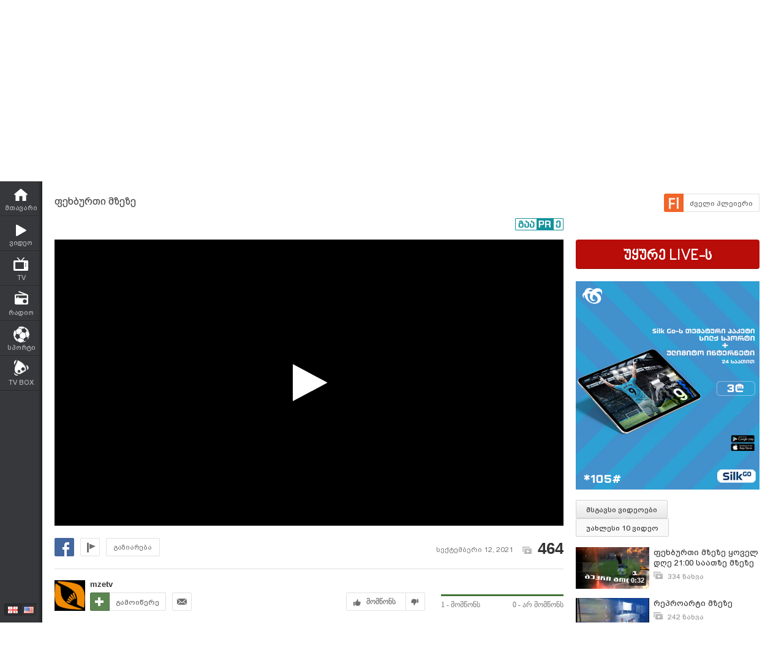

--- FILE ---
content_type: text/html; charset=UTF-8
request_url: https://www.myvideo.ge/?video_id=4062993
body_size: 14594
content:
<!DOCTYPE html>
<html lang="ka">
<head>
<title>ფეხბურთი მზეზე - ტელეკომპანია მზე - MYVIDEO</title>
    <base href="https://www.myvideo.ge/" />
<meta http-equiv="Content-Type" content="text/html; charset=utf-8" />
<meta name="description" content="#mzetv ფეხბურთი მზეზე მალე" />
<meta name="keywords" content="" />
<meta name="ga-site-verification" content="HSNYVImM2uI-IR9jNVwBSFMP" />
<meta property="fb:admins" content="574937507" />
<meta property="fb:app_id" content="133923150476">
<meta property="fb:pages" content="115688861775209" />
<meta name="promo:hash" content="1708857c85e572a4a339fdedaf76d22181244767"/>
<meta property="og:title" content="ფეხბურთი მზეზე - ტელეკომპანია მზე" />
<meta property="og:image" content="https://thumbs01.myvideo.ge/407/4062993.jpg" />
<meta property="og:site_name" content="myvideo.ge" />
<link rel="chrome-webstore-item" href="https://chrome.google.com/webstore/detail/aaoklflpeoclkejedeceapedlagjalle">
    <meta property="og:description" content="#mzetv ფეხბურთი მზეზე მალე" />
        <link rel="image_src" href="https://thumbs01.myvideo.ge/407/4062993.jpg" / >
<link rel="shortcut icon" href="https://www.myvideo.ge/favicons/favicon.ico">

    <link rel="canonical" href="https://www.myvideo.ge/v/4062993"/>
	<meta property="og:url" content="https://www.myvideo.ge/v/4062993" />
	<meta property="og:type" content="article" />
<meta name="propeller" content="76c41c94ceb1a2efb79ea52650097b90" />
<link href="https://embed.myvideo.ge/v3_css/main.css?v=7.1" rel="stylesheet" type="text/css" />
<link href="https://embed.myvideo.ge/v3_css/sprites_geo.css?v=3.04" rel="stylesheet" type="text/css" />
<link href="https://embed.myvideo.ge/v3_css/autoComplete.css" rel="stylesheet" type="text/css" />

<link href="https://embed.myvideo.ge/v4_css/reset.css" rel="stylesheet" type="text/css" />
<link href="/v4_css/widev3.css?v=80" rel="stylesheet" type="text/css" />

<link href="v3_css/ci/video.css?v=5.7" rel="stylesheet" type="text/css" /><link href="v3_css/pirobox_extended/style.css" class="piro_style" media="screen" title="white" rel="stylesheet" type="text/css" /><link href="v4_css/pages/video.css?v=18.1" rel="stylesheet" type="text/css" /><link href="v4_css/select2.min.css?v=1.11"   media="screen" title="white" rel="stylesheet" type="text/css" /><link href="Scripts/hashtags/myvideo.hashtags.css?v=5.1" rel="stylesheet" type="text/css" /><link href="/v4_css/_helpers/chan_header.css" rel="stylesheet" type="text/css" /><link rel='stylesheet' media='screen and (max-width: 1260px)' href='https://embed.myvideo.ge/v4_css/medium.css?v=81.0' />
<link href="https://embed.myvideo.ge/v4_css/lang_geo.css" rel="stylesheet" type="text/css" />
<script type="text/javascript" src="https://embed.myvideo.ge/Scripts/jquery_191.js"></script>
<script type="text/javascript" src="https://embed.myvideo.ge/Scripts/myvideo_new.js?v=1.2"></script>
<script type="text/javascript" src="https://embed.myvideo.ge/Scripts/resize/resize.js"></script>
    <link href="https://embed.myvideo.ge/v4_css/cesko.css?v=9" rel="stylesheet" type="text/css" />
<script type="text/javascript" src="https://embed.myvideo.ge/Scripts/cesko.js?v=8"></script>
<script type="text/javascript" charset="utf-8">;
        /**
        * update viewport width on orientation change
        */
        /*function adapt_to_orientation() {
          // determine new screen_width
          var screen_width;
          if (window.orientation == 0 || window.orientation == 180) {
            // portrait
            alert('bbbbb');
            screen_width = 'width=600';
          } else if (window.orientation == 90 || window.orientation == -90) {
            // landscape
            alert('aaaa');
            screen_width = 'width=950';
          }

          // resize meta viewport
          $('meta[name=viewport]').attr('content', screen_width);
        }

        $(document).ready(function() {

          // bind to handler
          $('body').bind('orientationchange', adapt_to_orientation);

          // call now
          adapt_to_orientation();
        });*/

  </script>

<!--[if lt IE 9]>
<link rel="stylesheet" type="text/css" href="" id="ie_css_holder" />

<script>
$("#global_wrapper").myvideoResize({
            small_css_path: "https://embed.myvideo.ge/v4_css/medium.css",
            large_css_path: "https://embed.myvideo.ge/v4_css/wide.css",
            small_sessions_path: "",
            large_sessions_path: ""
});
</script>
<![endif]-->


<!-- Generated by OpenX 2.8.1 -->

	
<script type='text/javascript'><!--// <![CDATA[
    var OA_zones = {"81":"81","85":"85","120":"120","126":"126","109":"109"}// ]]> --></script>

<script async src="https://open5.myvideo.ge/delivery/asyncjs.php"></script>



<script type='text/javascript' src='Scripts/select2.min.js?v=1.03'></script><script src="Scripts/video/coockie.js"></script><script src="Scripts/video/video.js?v=15.1"></script><script type="text/javascript" src="Scripts/video/pirobox_extended.js"></script><script src="Scripts/like_dislike/like_dislike.js?v=2.0"></script><script src="Scripts/like_dislike/like_dislike_pl.js?v=2.0"></script><script src="Scripts/video_report/video_report.js?v=1.0"></script><script src="Scripts/hashtags/jquery.autosize.js?v=1.0"></script><script src="Scripts/hashtags/myvideo.hashtags.js?v=2.0"></script><script type="text/javascript" src="Scripts/jquery.jcarousel.min.js"></script><script src="/Scripts/scroll/jquery.nanoscroller.js" type="text/javascript"></script>
<script language="JavaScript">
function MM_openBrWindow(theURL,winName,features) { //v2.0
  window.open(theURL,winName,features);
}

$(function() {
	/* IE Z-index Fix */
	/*if ($.browser.msie) {
		var zIndexNumber = 100000;
		$('div').each(function() {
			$(this).css('zIndex', zIndexNumber);
			zIndexNumber -= 10;
		});
	}*/
});
</script>

<script type="text/javascript">

	function showIframe(iframe_id,int)
	{
		$("#"+iframe_id).show();
		clearInterval(int);
	}

</script>
</head>
<body>
<div id="global_wrapper">
        <div id="mv_main_wrap" class="">
        <div id="fb-root"></div>
<!-- LEFT MENU -->
    <div id="mv_sidebar_nav">
        <div class="relative_wrapper">
                                    <ul>

                
                <li class="mv_home ">
                    <a href="https://www.myvideo.ge/">
                        <span>მთავარი</span>
                    </a>
                </li>

                <li class="mv_videos ">
                    <a href="/c/videos">
                        <span>ვიდეო</span>
                    </a>
                </li>
                <li class="mv_tv ">
                    <a href="/c/livetv">
                        <span>TV</span>
                    </a>
                </li>
                <li class="mv_live_radio ">
                    <a href="/radio">
                        <span>რადიო</span>
                    </a>
                </li>
                                                    <li class="mv_sport ">
                        <a href="/sport/">
                            <span>სპორტი</span>
                        </a>
                    </li>
                                                <!--
            <li class="mv_stream ">
                <a href="/live">
                    <span>სტრიმი</span>
                </a>
            </li>
            -->
                
                <!-- <li class="mv_persons ">
                <a href="/c/persons/">
                    <span>პერსონები</span>
                </a>
            </li> -->

                <li class="mv_tvbox">
                    <a href="https://tvbox.ge/" target="_blank">
                        <span>TV BOX</span>
                    </a>
                </li>
                            </ul>
                        <!--        <div class="fixed_adv_link">-->
            <!--            <a href="?CI=1&ci_c=ads">--><!--</a>-->
            <!--        </div>-->
                        <div class="lang_switcher ">
                <a  class="geo "></a>
                <a href="chenge_lang.php?lang_id=eng" class="eng enabled"></a>
            </div>

        </div>
    </div>
<!-- LEFT MENU END -->


    <!-- HEADER START-->
    <div id="mv_header" class="guest tbilisi2015">
        <div id="header-right-banner">
            <ins data-revive-zoneid="245" data-revive-id="c4ba57074726bccc845c340f188d7413"></ins>        </div>
        <div class="mv_width_wrapper">
                        <a id="mv_logo"  href="https://www.myvideo.ge/">
                            </a>

            
                        <!--SEARCH START-->
            <div class="mv_search">
                <form id="search_form" action="/c/search" method="GET" name="search_form">
                    <div class="kbd_cont">
                        <a class="kbd_flags" id="a-kbd"></a>
                    </div>
                    <input id="kbd" class="geo geocheck left" style="display: none;" type="checkbox" alt="Georgian Keyboard" checked="" value="" name="geo">
                    <input id="srch_str" class="srch_str mv_search_string left" type="text" value="" name="srch_str" autocomplete="off">
                    <div class="mv_search_submit_holder">
                        <input type="submit" onclick="document.getElementById('search_form').submit();" class="mv_search_submit bpgNino" value="ძიება" />
                    </div>
                    <div class="clear"></div>
                </form>
            </div>
            <!--SEARCH END-->


            <a id="mv_header_upl" href="/c/uploadnew" class="bpgNino ">ატვირთვა</a>

            <!--USER BLOCK START-->
            <div id="mv_userblock">
                                    <a href="#" class="show_auth_box white_big_button left bpgNino">ავტორიზაცია</a>
                    <a href="/c/register" class="white_big_button left bpgNino mv_reg">რეგისტრაცია</a>
                    <form id="mv_auth" name="mv_auth" action="log_in.php" method="POST">
                        <div class="mv_auth_relative">
                            <div class="auth_arrow"></div>
                            <div class="mv_auth_input_holder left">
                                <label class="bpgArial" for="g_user">ელ–ფოსტა</label>
                                <input type="text" name="g_user" id="g_user" tabindex="1" class="mv_text_input" />
                            </div>

                            <div class="mv_auth_input_holder">
                                <label class="bpgArial" for="g_pass">
                                    პაროლი                                    <a href="/?act=question">პაროლის აღდგენა</a>
                                </label>
                                <input type="password" name="g_pass" tabindex="2" id="g_pass" class="mv_text_input" />
                            </div>

                            <div class="mv_auth_submit_holder">
                                <input type="submit" name="Submit2" class="mv_login_button bpgNino" tabindex="4" value="საიტზე შესვლა"/>
                                <label class="mv_remember_me bpgArial">
                                    <input type="checkbox" name="rememberMe" tabindex="3" value="true" checked="checked" class="mv_remember_me_check"> დამიმახსოვრე                                </label>
                                <div class="clear"></div>
                            </div>

                            <div class="clear"></div>

                            <!--                         <a href="http://www.itdc.ge/index.php?lang_id=GEO&sec_id=5&info_id=509" target="_blank" tabindex="5" class="mv_fb_connect"></a>-->
                                                        
                            <!--     <a href="/?CI=1&ci_c=fb_login" tabindex="5" class="mv_fb_connect"></a>-->

                                                    </div>
                    </form>

                
                <div class="clear"></div>
            </div>
            <!--USER BLOCK END-->

            <div class="clear"></div>
            
            
        </div>
    </div>

<!-- HEADER END-->
<div class="clear"></div>
<style>

</style>
<script type="text/javascript">
        $(document).ready(function(){

        $('body').click(function(event){
            var target = $(event.target);
            if(!target.is('.annotations_beta a') && !target.is('.show_auth_box') && !target.is('#mv_auth') && !target.is('#mv_auth *') && !target.is('.header_sub_videos_wrap *') && !target.is('#header_show_sub_videos')){
                $('#mv_auth').hide().removeClass('opened');
                $('#header_sub_videos').hide().removeClass('open');
                $('#header_show_sub_videos').removeClass('active');
            }
        });

        $('body').keypress(function(e){
            if(e.keyCode == 27){
                if($('#mv_auth').hasClass('opened')){
                    $('#mv_auth').hide().removeClass('opened');
                }
            }
        });

        $('.show_auth_box').click(function(event){
            event.preventDefault();
            if($('#mv_auth').hasClass('opened')){
                $('#mv_auth').hide().removeClass('opened');
            }else{
                $('#mv_auth').show().addClass('opened');
            }
        });



        $('#a-kbd').click(function(e)
        {
            e.preventDefault();

            $('#kbd').click();

            if($('#kbd').is(":checked")) {
                $(this).attr('title','ქართული კლავიატურის გათიშვა');
                $(this).animate({
                    left:'+0px'
                },'fast');
            } else {

                $(this).attr('title','ქართული კლავიატურის ჩართვა');
                $(this).animate({
                    left:'-29px'
                },'fast');
            }
        });



        $("#srch_str").keypress(function(event)
        {
            if(event.which == 96) {
                if($('#kbd').is(":checked")) {
                    $('#a-kbd').attr('title','ქართული კლავიატურის ჩართვა');
                    $('#a-kbd').animate({
                        left:'-29px'
                    },'fast');
                } else {
                    $('#a-kbd').attr('title','ქართული კლავიატურის გათიშვა');
                    $('#a-kbd').animate({
                        left:'+0px'
                    },'fast');
                }
            }
        });
        
                $("#srch_str").autocompleteCustom(
            "ajax/srch.php",
            {
                delay:50,
                minChars:3,
                matchSubset:1,
                matchContains:1,
                cacheLength:40,
                onItemSelect:srch_item_find,

                //onFindValue:findValue,
                //formatItem:formatItem,
                autoFill:false
            }
        );
            })
    function srch_item_find(li) {
        $('#search_form').submit();
    }
        GeoKBD.map('search_form', 'srch_str','geo');
    GeoKBD.map('mv_auth', 'feedback_text','geo');
</script>

<script type="text/javascript">
    // menu
    var zIndexNum = 999;
    function createHoverMenu(menu_id,button_id)
    {
        var sp_b_hov = false;
        $("#"+menu_id).hover(
            function () {
                $(this).show();
                sp_b_hov = true;
                $("#"+button_id).addClass(button_id+"_hover");
            },
            function () {
                $(this).hide();
                sp_b_hov = false;
                $("#"+button_id).removeClass(button_id+"_hover");
            }
        );

        $("#"+button_id).hover(
            function () {
                zIndexNum++;
                $('#'+menu_id).show();
                $('#'+menu_id).css('zIndex', zIndexNum);
                $("#"+button_id).addClass(button_id+"_hover");

            },
            function () {
                $('#'+menu_id).animate({opacity: 1.0}, 200,function() {
                    if (!sp_b_hov){
                        $('#'+menu_id).hide();
                        $("#"+button_id).removeClass(button_id+"_hover");
                    }
                });
            }
        );
    }
    $(document).ready(function(){
        createHoverMenu('hovermenu','bt_video');
        createHoverMenu('hovermenu_movies','bt_movies');
        createHoverMenu('hovermenu_tv','bt_television');
    })
</script>
        
<script>
    $(document).ready(function(){
        $('.mv_show_user_menu').click(function(event){
            event.preventDefault();
            if($('#mv_top_user_menu').hasClass('animating')){
                return false;
            }
            $('#mv_top_user_menu').addClass('animating');
            if($('#mv_top_user_menu').is(":visible")){
                $('#mv_top_user_menu').stop(true,true).hide();
                $('#mv_top_user_menu').removeClass('animating');
            }else{
                $('#mv_top_user_menu').stop(true,true).show();
                $('#mv_top_user_menu').removeClass('animating');
            }
            
        });
        
        $('#adm_tools').click(function(event){
            event.preventDefault();
            if($('#admin_drop_down').hasClass('animatings')){
                return false;
            }
            $('#provider_drop_down').hide();
            $('#mv_top_user_menu').addClass('animatings');
            if($('#admin_drop_down').is(":visible")){
                $('#admin_drop_down').stop(true,true).hide();
                $('#admin_drop_down').removeClass('animatings');
            }else{
                $('#admin_drop_down').stop(true,true).show();
                $('#admin_drop_down').removeClass('animatings');
            }
        });
        
        $('#provider_drop_down_link').click(function(event){
            event.preventDefault();
            if($('#provider_drop_down').hasClass('animatings')){
                return false;
            }
            $('#admin_drop_down').hide();
            $('#mv_top_user_menu').addClass('animatings');
            if($('#provider_drop_down').is(":visible")){
                $('#provider_drop_down').stop(true,true).hide();
                $('#provider_drop_down').removeClass('animatings');
            }else{
                $('#provider_drop_down').stop(true,true).show();
                $('#provider_drop_down').removeClass('animatings');
            }
        });
        
    });
</script>                
        
        <div id="mv_user_header" class="imaged ">
    <div class="mv_user_header_bg" style="background-image:url(https://static01.myvideo.ge/channels/headers/headers_1848130.jpg?v=7560);background-color:;">
        <a href="tvmze"></a>
    </div>

    <div class="mv_user_header_info">
        <div class="mv_width_wrapper">
            <div class="mv_user_header_avatar">
                <a href="/tvmze">
                    <img src="https://static01.myvideo.ge/avatars/avat_1848130.png" />
                </a>
                                            </div>
                        <div class="mv_user_channel_name bpgArial  has_cat">
                <h1>
                    <a href="/tvmze"  >
                        ტელეკომპანია მზე                                                    <span class="is_verified tiper" title="ვერიფიცირებული მომხმარებელი"></span>
                                            </a>
                </h1>
                                <div class="mv_user_channel_cat">
                    <a href="https://www.myvideo.ge/c/videos/?ci_m=chans&chancat=10">
                        ტელევიზია                    </a>
                </div>
                        </div>
                        </div>
    </div>

    <div class="mv_user_header_buttons">
                        <div class="mv_user_buttons left">
                        <div class="mv_user_subscribe_cont left">
                                                    <a href="https://www.myvideo.ge/?CIA=1&ci_c=video&ci_m=login&modal=true&subscribe=subscribe" rel="content-650-420" un-data="გაუქმება" sub-data="გამოიწერე" subed-data="გამოწერილია" data-user="1848130" id="ajax_subscribe" class="pirobox mv_sub_user mv_ico_button_spaned bpgArial">
                        <span>გამოიწერე</span>
                    </a>
                                            </div>
                                                <a class="mv_ico_button small left mv_user_message" href="javascript:MM_openBrWindow('messenger.php?msg_reciever_id=1848130&sent_from_vid=4062993','Send','width=550,height=500')"></a>
                                                        <a href="https://tvmze.ge/" target="_blank" class="mv_ico_button text_ico mv_user_site left white" style="background-image:url('http://www.google.com/s2/favicons?domain=https://tvmze.ge/');">
                    tvmze.ge                </a>
                                                <a class="left mv_user_rss" title="RSS Feed" href="https://www.myvideo.ge/?CIA=1&ci_c=user_rss&user_id=1848130"></a>
                        <div class="clear"></div>
        </div>

        
                        <div class="right mv_chan_stats_cont">
            <div class="mv_chan_stats left total_video_views">
                5 038                <div>ნახვა</div>
            </div>
                        <div class="mv_chan_stats left total_subscribers">
                
                    5

                    <div>ხელმომწერი</div>
                            </div>
                        <div class="mv_chan_stats left total_videos">
                29                <div>ვიდეო</div>
            </div>
        </div>
            </div>

</div>                <!-- CONTENT WRAPPER START -->
        <div id="mv_content_wrapper" class="channel">

            <div class="mv_width_wrapper" id="mv_content_width_wrapper">



                                                                
                



                                                                                        <script type="text/javascript" src="https://ws.sharethis.com/button/buttons.js"></script>
<script type="text/javascript">stLight.options({publisher:'08b013db-5f1b-4709-9cc6-36e625ba24f3',tracking:'google'});</script>
<div class="two_cols" id="mv_video_page">
    <div id="mv_main_top_cont">
        
                    <h1 class="mv_video_title bpgArial ">ფეხბურთი მზეზე</h1>
        

        <div class="mv_manage_buttons">
            
            
            
                                                <a href="/v/4062993&force_flash=1" id="slow_inet" class="mv_ico_button_spaned new_player_top_button flash right bpgArial">
                        <span>ძველი პლეიერი</span>
                    </a>
                            
                                    

        </div>

        <div class="clear"></div>
        <div class="mv_fb_like">
                                        <div class="left" style="margin-right: 10px;margin-top:5px;">
                    <div class="fb-share-button" data-href="https://www.myvideo.ge/v/4062993" data-layout="button_count"></div>
                </div>
                <div class="left" style="margin-right: 10px;margin-top:5px;">
                    <div class="fb-send" data-href="https://www.myvideo.ge/v/4062993"></div>
                </div>
                                                                            <a target="_blank" href="https://promo.ge/ge/guest/createAdvert?adv_url=https://www.myvideo.ge/v/4062993" id="promoge_advert"></a>
                    </div>
            </div>
    <div class="clear"></div>
    <div class="vd_main_cont">
        <div class="mv_video_player_cont">
            <div class="mv_video_player ">
                                        <script type="text/javascript">
        chromeAppInstalled = false;
        //check if chrome app is installed
        try {
            chrome.runtime.sendMessage("aaoklflpeoclkejedeceapedlagjalle", {message: "test"},
                function (reply) {
                    if (reply) {
                        chromeAppInstalled = true;
                    }
                });
        }
        catch (err) {
//            console.log(err);
        }
        function openChromeApp(seconds, volume) {
            var url = "https://www.myvideo.ge/?CIA=1&ci_c=chromeappembed&video_id=4062993";
            if (seconds) {
                url += "&elapsed=" + parseInt(seconds);
            }
            if(volume){
                url += "&v=" + parseInt(volume);
            }
            chrome.runtime.sendMessage("aaoklflpeoclkejedeceapedlagjalle", {openUrl: url}, function (reply) {
            });
        }
    </script>
    <div id="playlist_countdown">
                    <span class="st_facebook_hcount floated geo"
                  st_url="https://www.myvideo.ge/v/4062993" displayText="Share"></span>
        
        
                                <a href="https://www.myvideo.ge/?CIA=1&ci_c=video&ci_m=login&modal=true&subscribe=subscribe" rel="content-650-420" id="subscribe_after_video"
               class="pirobox" data-rel="გამოწერილია">
                <div class="upper_text">SUBSCRIBE</div>
                <div class="down_text bpgNino">გამოიწერე განახლებები</div>
            </a>
                <div class="clear"></div>
        <a id="play_video_again"></a>

        <div class="playlist_countdown_in">
            <div class="playlist_countdown_text bpgArial">
                შემდეგი ვიდეო ჩაირთვება <span
                    id="playlist_seconds">10</span> წამში            </div>
            <div class="playlist_countdown_butons">
                <a href="#" id="skip_countdown" class="bpgNino">შემდეგი ვიდეო</a>
                <a href="#" id="stay_on_video" class="bpgNino">გაუქმება</a>
            </div>
        </div>
            </div>

            
        <style type="text/css">
            #mv_video_page .mv_video_player_cont .mv_video_player {
                height: 467px;
                background: #000;
            }

            @media screen and (max-width: 1260px) {
                #mv_video_page .mv_video_player_cont .mv_video_player {
                    height: 338px;
                }
            }
        </style>

        <div id="mvplayer"></div>
                    <script type="text/javascript" src="Scripts/mvplayer/3.0/jwplayer.js?v=1.0"></script>
        
        
        <script type="text/javascript">
            var timer = 10;
            var countdown;
            var playTriggeredOnce = false;
            var jwplplayerSetup = jwplayer("mvplayer").setup({
                app: 'myvideo',
                                locale: {"download":"\u10d2\u10d0\u10d3\u10db\u10dd\u10ec\u10d4\u10e0\u10d0","adloading":"\u10d8\u10e2\u10d5\u10d8\u10e0\u10d7\u10d4\u10d1\u10d0 \u10e0\u10d4\u10d9\u10da\u10d0\u10db\u10d0","admessage":"\u10e0\u10d4\u10d9\u10da\u10d0\u10db\u10d0 \u10d3\u10d0\u10e1\u10e0\u10e3\u10da\u10d3\u10d4\u10d1\u10d0 xx \u10ec\u10d0\u10db\u10e8\u10d8","skiptext":"\u10d2\u10d0\u10db\u10dd\u10e2\u10dd\u10d5\u10d4","skipmessage":"\u10d2\u10d0\u10db\u10dd\u10e2\u10dd\u10d5\u10d4 xx \u10ec\u10d0\u10db\u10e8\u10d8","clickmessage":"\u10d8\u10dc\u10e4\u10dd\u10e0\u10db\u10d0\u10ea\u10d8\u10d8\u10e1\u10d7\u10d5\u10d8\u10e1 \u10d3\u10d0\u10d0\u10d9\u10da\u10d8\u10d9\u10d4"},
                                autostart: false,
                sources: [{
                    file: "http://tbs01-vod38.myvideo.ge/secure/407/4062993.mp4?key=RtrYRWY6jia-xBMDqnjltg&ttl=1769063920",
                    label: 'HD',
                    type: 'video/mp4'
                                        , 'default': true
                                    }
                                        , {
                        file: "http://tbs01-vod38.myvideo.ge/secure/407/360p/4062993.mp4?key=_pCm2kpSFOCq8A-jElhq-A&ttl=1769063920",
                        label: 'SD',
                        type: 'video/mp4'
                                            }
                                    ],

                                plugins: {
                    "https://www.myvideo.ge/Scripts/mvplayer/3.0/anotations.js": {
                        anotations: {
                            "data": [],
                            "link":[]
                        }
                    }
                },
                pip: {
                    enabled: (navigator.userAgent.toLowerCase().indexOf('chrome') > -1),
                    'clickCallback': function (instance, time) {
                        var volume = instance.jwGetVolume();
                        _gaq.push(['_trackEvent', 'pip', 'pip video open']);
                        //Facebook Pixel Event Tracking
                        fbq('track', 'VideoView pip');
                                                fbq('trackCustom', 'VideoViewSportPip');
                                                if (!chromeAppInstalled) {
                            chrome.webstore.install("", function (e) {
                                    chromeAppInstalled = true;
                                    openChromeApp(time, volume);
                                    instance.jwPause();
                                },
                                function (e) {
                                    console.log("install rejected");
                                }
                            );
                        } else {
                            openChromeApp(time, volume);
                            instance.jwPause();
                        }
                    }
                },
                                                                                advertisment: {
                    client: 'vast',
                    
                                        'skipoffset': 6,
                                        admessage: 'რეკლამა დასრულდება xx წამში',
                    skiptext: 'გამოტოვე',
                    skipmessage: 'გამოტოვე xx წამში',
                    schedule: {
                                                                        adbreak1: {
                            offset: "pre",
                            tag: "//open5.myvideo.ge/delivery/fc2.php?script=bannerTypeHtml:vastInlineBannerTypeHtml:vastInlineHtml&zones=pre-roll:0.0-0%3D125&nz=1&source=&r=R0.394310286268&block=1&format=vast&charset=UTF-8"
                        },
                        adbreak2: {
                            offset: "post",
                            tag: "//open5.myvideo.ge/delivery/fc2.php?script=bannerTypeHtml:vastInlineBannerTypeHtml:vastInlineHtml&zones=pre-roll:0.0-0%3D125&nz=1&source=&r=R0.533785035368&block=1&format=vast&charset=UTF-8"
                        }
                                                                    }
                },
                                                width: '100%',
                height: "100%",
                events: {
                    onPlay:function(stateHistory) {
                        if(playTriggeredOnce === false) {
                            //This check is needed because resuming from pause,stop state this event is fired again
                            //so we do not need to track it again
                            if (stateHistory.oldstate == 'BUFFERING' && stateHistory.newstate == 'PLAYING') {
                                playTriggeredOnce = true;
                                //Facebook Pixel Event Tracking
                                                                fbq('trackCustom', 'VideoViewSport');
                                                            }
                        }
                    },
                    onComplete: function () {
                        if (this.getState() == 'IDLE') {
                            this.setFullscreen(false);
                            var pl = this;
                            $('#playlist_countdown').show();
                            $('#play_video_again').click(function (event) {
                                event.preventDefault();
                                clearInterval(countdown);
                                timer = 10;
                                $('#playlist_seconds').html(timer);
                                $('#playlist_countdown').hide();
                                pl.play();
                            });
                            var url = $('.mv_playlist_cont li.active').next('li').attr('data-id');
                            if (url) {
                                $('.playlist_countdown_in').show();
                                countdown = setInterval(function () {
                                    timer--;
                                    if (timer <= 0) {
                                        clearInterval(countdown);
                                        window.location = 'v/' + url;
                                        $('.playlist_countdown_text').html('მოითმინეთ, მიმდინარეობს გადამისამართება');
                                    } else {
                                        $('#playlist_seconds').html(timer);
                                    }

                                }, 1000);


                                $('#skip_countdown').click(function (event) {
                                    event.preventDefault();
                                    clearInterval(countdown);
                                    $('#playlist_countdown').hide();
                                    window.location = 'v/' + url;
                                });


                                $('#stay_on_video').click(function (event) {
                                    event.preventDefault();
                                    clearInterval(countdown);
                                    $('#playlist_countdown').hide();
                                });
                            }

                        }
                    }
                }
            });
        </script>
        <script type="text/javascript">
        $(document).ready(function () {
            $('.video_revind_comment_time').live('click', function (event) {
                event.preventDefault();
                var seconds = parseInt($(this).attr('data-time'));
                var duration = Math.round(jwplplayerSetup.getDuration());

                if (seconds > duration) {
                    return false;
                }

                jwplplayerSetup.seek(seconds);

                $('html, body').animate({
                    scrollTop: $(".mv_video_player_cont").offset().top - 100
                }, 1000);

            });
        });
    </script>
    <script>
        $(document).ready(function () {
            var stat_url = "flv_player/set_video_stats.php?video_id=4062993&user_id=";
            $.get(stat_url);
        });
    </script>
                            </div>
            <div class="clear"></div>
            <!--PLAYLIST START-->
                                                <!--PLAYLIST END-->
        </div>
                        <!-- STATISTIC AND SHARE CONT START-->
        <div class="mv_video_statistic">
            <div class="left">
                <div class="left" style="margin-right: 10px;">
                    <ul class="share-group">
                        <li class="share-service-facebook">
                            <a href="http://www.facebook.com/dialog/share?app_id=133923150476&href=https%3A%2F%2Fwww.myvideo.ge%2Fv%2F4062993&redirect_uri=https%3A%2F%2Fwww.myvideo.ge%2F" onclick="javascript:window.open('http://www.facebook.com/dialog/share?app_id=133923150476&href=https%3A%2F%2Fwww.myvideo.ge%2Fv%2F4062993&redirect_uri=https%3A%2F%2Fwww.myvideo.ge%2F_work/fbredirect.html',
                                '', 'menubar=no,toolbar=no,resizable=yes,scrollbars=yes,height=600,width=600');return false;">
                                <span class="share-service-icon-facebook"></span>
                            </a>
                        </li>
<!--                        <li class="share-service-google">
                            <a href="https://plus.google.com/share?url=https%3A%2F%2Fwww.myvideo.ge%2Fv%2F4062993" onclick="javascript:window.open('https://plus.google.com/share?url=https%3A%2F%2Fwww.myvideo.ge%2F%3Fvideo_id%3D4062993','', 'menubar=no,toolbar=no,resizable=yes,scrollbars=yes,height=600,width=600');return false;">
                                <span class="share-service-icon-google"></span>
                            </a>
                        </li>
                        <li class="share-service-twitter">
                            <a href="https://twitter.com/intent/tweet?url=https%3A%2F%2Fwww.myvideo.ge%2Fv%2F4062993&text=ფეხბურთი მზეზე" onclick="javascript:window.open('https://twitter.com/intent/tweet?url=https%3A%2F%2Fwww.myvideo.ge%2Fv%2F4062993&text=ფეხბურთი მზეზე',
                                '', 'menubar=no,toolbar=no,resizable=yes,scrollbars=yes,height=600,width=600');return false;">
                                <span class="share-service-icon-twitter"></span>
                            </a>
                        </li>
                        <li class="share-service-ok">
                            <a href="http://www.odnoklassniki.ru/dk?st.cmd=addShare&st._surl=https%3A%2F%2Fwww.myvideo.ge%2F%3Fvideo_id%3D4062993&title=ფეხბურთი მზეზე" onclick="javascript:window.open('http://www.odnoklassniki.ru/dk?st.cmd=addShare&st._surl=https%3A%2F%2Fwww.myvideo.ge%2F%3Fvideo_id%3D4062993&title=ფეხბურთი მზეზე',
                                '', 'menubar=no,toolbar=no,resizable=yes,scrollbars=yes,height=600,width=600');return false;">
                                <span class="share-service-icon-ok"></span>
                            </a>
                        </li>
                        <li class="share-service-vk">
                            <a href="http://vkontakte.ru/share.php?url=https%3A%2F%2Fwww.myvideo.ge%2Fv%2F4062993" onclick="javascript:window.open('http://vkontakte.ru/share.php?url=https%3A%2F%2Fwww.myvideo.ge%2Fv%2F4062993',
                                '', 'menubar=no,toolbar=no,resizable=yes,scrollbars=yes,height=600,width=600');return false;">
                                <span class="share-service-icon-vk"></span>
                            </a>
                        </li>
                        <li class="share-service-pinterest">
                        <a href="http://pinterest.com/pin/create/button/?url=https%3A%2F%2Fwww.myvideo.ge%2Fv%2F4062993&description=%E1%83%A4%E1%83%94%E1%83%AE%E1%83%91%E1%83%A3%E1%83%A0%E1%83%97%E1%83%98+%E1%83%9B%E1%83%96%E1%83%94%E1%83%96%E1%83%94&is_video=true&media=https%3A%2F%2Fthumbs01.myvideo.ge%2Fscreens%2F407%2F4062993.jpg" onclick="javascript:window.open('http://pinterest.com/pin/create/button/?url=https%3A%2F%2Fwww.myvideo.ge%2Fv%2F4062993&description=%E1%83%A4%E1%83%94%E1%83%AE%E1%83%91%E1%83%A3%E1%83%A0%E1%83%97%E1%83%98+%E1%83%9B%E1%83%96%E1%83%94%E1%83%96%E1%83%94&is_video=true&media=https%3A%2F%2Fthumbs01.myvideo.ge%2Fscreens%2F407%2F4062993.jpg', '', 'menubar=no,toolbar=no,resizable=yes,scrollbars=yes,height=600,width=600');return false;">
                            <span class="share-service-icon-pinterest"></span>
                        </a>
                        </li>-->
                    </ul>
                </div>
                                <a href="#" class="mv_ico_button small left mv_report_video" id="report_button"></a>
                <script>
                    $(document).ready(function(){
                        videoReport.init();
                    });
                </script>
                <a href="#" class="mv_ico_button text left mv_share_tools">გაზიარება</a>
                            </div>
            <div class="right">
                <div class="mv_vid_upl_date">სექტემბერი 12, 2021</div>
                                    <div class="mv_vid_views">464</div>
                            </div>
            <div class="clear"></div>
        </div>
        <!-- STATISTIC AND SHARE CONT END-->

        <!-- REPORT FORM-->
                    <div id="report_form_holder" class="white_hidden_holder">
                <a id="close_report_box" class="close_box"></a>
                                   <p class="box_desc">
                       <a href="https://www.myvideo.ge//?CIA=1&ci_c=video&ci_m=login&modal=true" class="pirobox" rel="content-650-420">გაიარეთ ავტორიზაცია</a> ან                       <a href="https://www.myvideo.ge/c/register">დარეგისტრირდით</a>
                   </p>
                            </div>
                <!-- REPORT FORM END-->


        <!-- VIDEO SHARE TOOLS START -->
        <div id="mv_video_share_tools">
            
                
            <div id="embed">
                                                    <span> EMBED: </span>
                    <input class="embeed_input" name="url" id="show_embed_tools" type="text" readonly onclick="this.select()" value='<iframe width="640" height="360" src="//embed.myvideo.ge/flv_player/embed.php?video_id=4062993" frameborder="0" allowfullscreen="true"></iframe>' />
                    <div class="sp_help"><a title="ვიდეოს საიტზე ჩასასმელი კოდი" class="tiper"><img src="v3_imgs/transp.gif" width="19" height="17" /></a></div>
                                <span> URL: </span>
                <input class="embeed_input" name="url" type="text" value="https://www.myvideo.ge/v/4062993" readonly onclick="this.select()" />
                <div class="sp_help" style="margin-right:0px;"><a title="ლინკი ვიდეოზე" class="tiper"><img src="v3_imgs/transp.gif" width="19" height="17" /></a></div>
                <div class="clear"></div>
                <!-- EMBED TOOLS-->
                <div id="embed_customize">
                    <input type="hidden" value="//embed.myvideo.ge/flv_player/embed.php?video_id=4062993" id="embed_ur"/>
                    <input type="hidden" value="//embed.myvideo.ge/flv_player/jwconfigembed.php?video_id=4062993.mp4" data-player="https://embed.myvideo.ge/flv_player/j/playerl.swf" id="embed_ur_old" />
                    <a id="close_embed"></a>
                    <p class="embed_desc">აირჩიეთ პლეიერის სასურველი ზომა.</p>
                    <div class="clear"></div>
                    <ul class="embed_size">
                        <li class="share-embed-size small">
                            <a class="change_size" data-height="315" data-width="560">
                                <span class="share-embed-size-name">560 × 315</span>
                                <span class="share-embed-size-box default"></span>
                            </a>
                        </li>

                        <li class="share-embed-size medium selected">
                            <a class="change_size" data-height="360" data-width="640">
                                <span class="share-embed-size-name">640 × 360</span>
                                <span class="share-embed-size-box default"></span>
                            </a>
                        </li>

                        <li class="share-embed-size large">
                            <a class="change_size" data-height="480" data-width="853">
                                <span class="share-embed-size-name">853 × 480</span>
                                <span class="share-embed-size-box default"></span>
                            </a>
                        </li>

                        <li class="share-embed-size wide">
                            <a class="change_size" data-height="720" data-width="1280">
                                <span class="share-embed-size-name">1280 × 720</span>
                                <span class="share-embed-size-box default"></span>
                            </a>
                        </li>
                    </ul>

                    <div class="custom_embed">
                        <ul>
                            <li>
                                <label>Width:</label>
                                <input type="text" maxlength="4" value="640" class="custom_width"> <span class="px">px</span>
                            </li>
                            <li>
                                <label>Height:</label>
                                <input type="text" maxlength="4" value="361" class="custom_height"> <span class="px">px</span>
                            </li>
                        </ul>
                    </div>

                    <ul id="additional">
                        <li>
                           Embed ძველი ვერსია <input type="checkbox" id="old_style" value="" />
                        </li>

                    </ul>

                    <div class="clear"></div>

                </div>
                <!-- EMBED TOOLS-->
            </div>

        </div>
        <!-- VIDEO SHARE TOOLS END -->

        <!-- USER ACTIONS FOR VIDEO START-->
        <div class="mv_user_video_actions">
            <!-- VIDEO USER BLOCK START-->
            <div class='mv_user_block left'>
                <div class="mv_user_avatar left">
                    <a href="?user_id=1848130">
                        <img src="https://static01.myvideo.ge/avatars/avat_1848130.png" width="50" height="50" />
                    </a>
                </div>
                <div class="mv_user_info left">
                    <a href="?user_id=1848130" class="mv_user_name">mzetv</a>
                    <div class="mv_user_buttons">
                        <div class="mv_user_subscribe_cont left">
                                                            <a href="https://www.myvideo.ge/?CIA=1&ci_c=video&ci_m=login&modal=true&subscribe=subscribe" rel="content-650-420" un-data="გაუქმება" sub-data="გამოიწერე" subed-data="გამოწერილია" data-user="1848130" id="ajax_subscribe" class="pirobox mv_sub_user mv_ico_button_spaned bpgArial">
                                    <span>გამოიწერე</span>
                                </a>
                                                    </div>
                                                                                    <a class="mv_ico_button small left mv_user_message" href="javascript:MM_openBrWindow('messenger.php?msg_reciever_id=1848130&sent_from_vid=4062993','Send','width=550,height=500')"></a>
                                                                        </div>
                </div>
                <div class="clear"></div>
            </div>
            <!-- VIDEO USER BLOCK END-->
            <!-- VIDEO ACTIONS START-->
            <div class="mv_video_actions right">
                                <script>
                    $(document).ready(function(){



                        MyvideoLikeDis.target = '?CIA=1&ci_c=likedislike';
                        //MyvideoLikeDis.init();

                        // TEMP
                        var videoLikeDis = $('#myvideo_rating').MyvideoLikeDis({
                            'didFinishAction': function (data) {
                                if (!$('.ajax_subscribe').hasClass('subscribed')) {
                                    $('.ajax_subscribe').trigger('click');
                                }
                            }
                        }).data('plugin_MyvideoLikeDis');
                        // TEMP
                                            });

                    window.fbAsyncInit = function() {
                            FB.init({
                                appId      : '133923150476', // App ID
                                status     : true, // check login status
                                cookie     : true, // enable cookies to allow the server to access the session
                                xfbml      : true  // parse XFBML
                            });
                            FB.Event.subscribe('edge.create', function(href, widget) {
                                                            });
                    };
                </script>
                                                <!-- LIKE DISLIKE START-->
                <div id="myvideo_rating">
                    <div id="rating_buttons">
                        <a href="https://www.myvideo.ge//?CIA=1&ci_c=video&ci_m=login&modal=true&like_dislike=true&action_type=like&video_id=4062993" rel="content-650-420"  id="like" data-video-id="4062993"  class="likedislike inactive pirobox ">
                            <span>მომწონს</span>
                        </a>

                        <a href="https://www.myvideo.ge//?CIA=1&ci_c=video&ci_m=login&modal=true&like_dislike=true&action_type=dislike&video_id=4062993" rel="content-650-420" id="dislike" data-video-id="4062993"  class="likedislike inactive pirobox ">
                            <span>არ მომწონს</span>
                        </a>
                        <!--<div id="like_dislike_preaload_fade"></div>
                        <div id="like_dislike_preaload">
                            <img src="/v3_imgs/ci/small_preload.png">
                        </div>-->
                    </div>
                    <div class="rating_sprint_holder right ">
                        <div class="rating_sprint">
                            <div style="width: 100%" class="runner likes">
                                <div class="rating_divider"></div>
                            </div>
                            <div style="width: 0%" class="runner dislikes"></div>
                        </div>
                        <div class="clear"></div>
                        <div class="rating_desc">
                            <div class="left">
                                <span id="likes_count">1</span>  - მომწონს</div>
                            <div class="right">
                                <span id="dislikes_count">0</span>  - არ მომწონს</div>
                        </div>
                    </div>
                    <div class="clear"></div>
                </div>
                <!-- LIKE DISLIKE END -->
                            </div>
            <!-- VIDEO ACTIONS END-->
            <div class="clear"></div>
        </div>
        <!-- USER ACTIONS FOR VIDEO END-->

        	        <style>
		        .mv_video_desc{
			        line-height: 25px;
		        }
	        </style>
        
                <!-- VIDEO SECRIPTION-->

                    <div class="mv_video_desc bpgArial">
                <a class="myvideo_tag" href="c/videos/?ci_m=videoslist&tag=mzetv">#mzetv</a> ფეხბურთი მზეზე მალე            </div>
                <!-- VIDEO SECRIPTION-->
        
                            <span class="mv_video_desc bpgArial">
                    ტეგები :
                </span>
                <style>
                    .myvideo_tag{
                        line-height: 30px;
                    }
                </style>
                                    <a class="myvideo_tag" href="c/videos/?ci_m=videoslist&amp;tag=სპორტი">#სპორტი</a>
                            
                    <div style='text-align: center;margin-top:40px'>

                                              <ins data-revive-zoneid="183" data-revive-id="c4ba57074726bccc845c340f188d7413"></ins>                                        </div>
                    
        <!--COMMENTS START-->
        <div id="comments">
                            <div style="text-align: center;">კომენტარები გამორთულია ვიდეოს ავტორის მიერ</div>
                    </div>
        <!--COMMENTS END-->
            </div>

    <!--MAIN MEDIUM CONTAINER START-->
    <div class="vd_main_medium_cont">
    	            <div class="mv_sidebar_content_block" style="margin-top:0;">
                <a class="bpgNino" id="uschan_livetv" href="https://www.myvideo.ge/?act=dvr&chan=tvmze">
                    უყურე <span>live</span>-ს                </a>
            </div>
            	        <!-- BANNER 300x250 -->

                <div class="mv_banner_300x250">
                                                                                                    <ins data-revive-zoneid="126" data-revive-id="c4ba57074726bccc845c340f188d7413"></ins>                                                                                </div>
                            <!-- BANNER 300x250 -->
        <!-- tabed related and user videos-->
                <div class="mv_video_user_related">
                            <ul class="mv_sorter_opts with_arrow">
                    <li class="selected">
                        <a href="" class="related_videos" rel="related_videos">
                            <span class="">მსგავსი ვიდეოები</span>
                        </a>
                        <span class="tab_arrow"></span>
                    </li>
                    <li class="last">
                        <a href="" class="lates_user_vids" video-id="4062993" video-user="1848130" rel="lates_user_vids">
                           <span class="">უახლესი 10 ვიდეო</span>
                        </a>
                        <span class="tab_arrow"></span>
                    </li>
                </ul>
                        <div class="clear"></div>
        </div>
                                <div id="related_videos" class="relateds">
                        <div class="mv_video_item small left_desc no_float">
            <div class="mv_video_item_cover_cont" >
                    <a  href="/v/4094979"  title="" class="vd_go_to_video " style="background-image:url(https://thumbs01.myvideo.ge/410/4094979.jpg); display:block;" ><div class="mv_video_item_cover_ico"></div></a><div class="timecode">0:32</div></div>            <div class="left_desc_cont">
                <a href="/v/4094979" class="mv_video_title bpgArial">ფეხბურთი მზეზე  ყოველ დღე 21:00 საათზე მზეზე</a>
                <div class="mv_vid_item_stats">
                                        <span class="mv_vid_item_views">334 ნახვა</span>
                    <span class="mv_vid_item_added">იანვარი 30, 2022</span>
                </div>
            </div>
            <div class="clear"></div>
        </div>
            <div class="mv_video_item small left_desc no_float">
            <div class="mv_video_item_cover_cont" >
                    <a  href="/v/2050469"  title="" class="vd_go_to_video " style="background-image:url(https://thumbs01.myvideo.ge/206/2050469.jpg); display:block;" ><div class="mv_video_item_cover_ico"></div></a><div class="timecode">2:50</div></div>            <div class="left_desc_cont">
                <a href="/v/2050469" class="mv_video_title bpgArial">რეპროარტი მზეზე</a>
                <div class="mv_vid_item_stats">
                                        <span class="mv_vid_item_views">242 ნახვა</span>
                    <span class="mv_vid_item_added">მაისი 27, 2013</span>
                </div>
            </div>
            <div class="clear"></div>
        </div>
            <div class="mv_video_item small left_desc no_float">
            <div class="mv_video_item_cover_cont" >
                    <a  href="/v/1570299"  title="" class="vd_go_to_video " style="background-image:url(https://thumbs01.myvideo.ge/158/1570299.jpg); display:block;" ><div class="mv_video_item_cover_ico"></div></a><div class="timecode">0:33</div></div>            <div class="left_desc_cont">
                <a href="/v/1570299" class="mv_video_title bpgArial">ვაკაჭი მზეზე</a>
                <div class="mv_vid_item_stats">
                                        <span class="mv_vid_item_views">2 118 ნახვა</span>
                    <span class="mv_vid_item_added">დეკემბერი 27, 2011</span>
                </div>
            </div>
            <div class="clear"></div>
        </div>
            <div class="mv_video_item small left_desc no_float">
            <div class="mv_video_item_cover_cont" >
                    <a  href="/v/1406609"  title="" class="vd_go_to_video " style="background-image:url(https://thumbs01.myvideo.ge/141/1406609.jpg); display:block;" ><div class="mv_video_item_cover_ico"></div></a><div class="timecode">30:43</div></div>            <div class="left_desc_cont">
                <a href="/v/1406609" class="mv_video_title bpgArial">მზესუმზირა მზეზე</a>
                <div class="mv_vid_item_stats">
                                        <span class="mv_vid_item_views">1 387 ნახვა</span>
                    <span class="mv_vid_item_added">ივლისი 12, 2011</span>
                </div>
            </div>
            <div class="clear"></div>
        </div>
            <div class="mv_video_item small left_desc no_float">
            <div class="mv_video_item_cover_cont" >
                    <a  href="/v/1086437"  title="" class="vd_go_to_video " style="background-image:url(https://thumbs01.myvideo.ge/109/1086437.jpg); display:block;" ><div class="mv_video_item_cover_ico"></div></a><div class="timecode">0:32</div></div>            <div class="left_desc_cont">
                <a href="/v/1086437" class="mv_video_title bpgArial">აფეთქება მზეზე.</a>
                <div class="mv_vid_item_stats">
                                        <span class="mv_vid_item_views">1 745 ნახვა</span>
                    <span class="mv_vid_item_added">ოქტომბერი  9, 2010</span>
                </div>
            </div>
            <div class="clear"></div>
        </div>
            <div class="mv_video_item small left_desc no_float">
            <div class="mv_video_item_cover_cont" >
                    <a  href="/v/1369446"  title="" class="vd_go_to_video " style="background-image:url(https://thumbs01.myvideo.ge/137/1369446.jpg); display:block;" ><div class="mv_video_item_cover_ico"></div></a><div class="timecode">0:18</div></div>            <div class="left_desc_cont">
                <a href="/v/1369446" class="mv_video_title bpgArial">აფეთქება მზეზე</a>
                <div class="mv_vid_item_stats">
                                        <span class="mv_vid_item_views">960 ნახვა</span>
                    <span class="mv_vid_item_added">ივნისი 16, 2011</span>
                </div>
            </div>
            <div class="clear"></div>
        </div>
            <div class="mv_video_item small left_desc no_float">
            <div class="mv_video_item_cover_cont" >
                    <a  href="/v/1438030"  title="" class="vd_go_to_video " style="background-image:url(https://thumbs01.myvideo.ge/144/1438030.jpg); display:block;" ><div class="mv_video_item_cover_ico"></div></a><div class="timecode">2:41</div></div>            <div class="left_desc_cont">
                <a href="/v/1438030" class="mv_video_title bpgArial">აფეთქება მზეზე </a>
                <div class="mv_vid_item_stats">
                                        <span class="mv_vid_item_views">750 ნახვა</span>
                    <span class="mv_vid_item_added">აგვისტო 11, 2011</span>
                </div>
            </div>
            <div class="clear"></div>
        </div>
            <div class="mv_video_item small left_desc no_float">
            <div class="mv_video_item_cover_cont" >
                    <a  href="/v/1358745"  title="" class="vd_go_to_video " style="background-image:url(https://thumbs01.myvideo.ge/136/1358745.jpg); display:block;" ><div class="mv_video_item_cover_ico"></div></a><div class="timecode">3:18</div></div>            <div class="left_desc_cont">
                <a href="/v/1358745" class="mv_video_title bpgArial">მზეზე აფეთქება</a>
                <div class="mv_vid_item_stats">
                                        <span class="mv_vid_item_views">559 ნახვა</span>
                    <span class="mv_vid_item_added">ივნისი  9, 2011</span>
                </div>
            </div>
            <div class="clear"></div>
        </div>
            <div class="mv_video_item small left_desc no_float">
            <div class="mv_video_item_cover_cont" >
                    <a  href="/v/1391367"  title="" class="vd_go_to_video " style="background-image:url(https://thumbs01.myvideo.ge/140/1391367.jpg); display:block;" ><div class="mv_video_item_cover_ico"></div></a><div class="timecode">0:18</div></div>            <div class="left_desc_cont">
                <a href="/v/1391367" class="mv_video_title bpgArial">7 ივნისის აფეთქება მზეზე!</a>
                <div class="mv_vid_item_stats">
                                        <span class="mv_vid_item_views">830 ნახვა</span>
                    <span class="mv_vid_item_added">ივნისი 30, 2011</span>
                </div>
            </div>
            <div class="clear"></div>
        </div>
            <div class="mv_video_item small left_desc no_float">
            <div class="mv_video_item_cover_cont" >
                    <a  href="/v/1491327"  title="" class="vd_go_to_video " style="background-image:url(https://thumbs01.myvideo.ge/150/1491327.jpg); display:block;" ><div class="mv_video_item_cover_ico"></div></a><div class="timecode">3:01</div></div>            <div class="left_desc_cont">
                <a href="/v/1491327" class="mv_video_title bpgArial">MAX_სიმძლავრის აფეთქებები მზეზე</a>
                <div class="mv_vid_item_stats">
                                        <span class="mv_vid_item_views">609 ნახვა</span>
                    <span class="mv_vid_item_added">ოქტომბერი  9, 2011</span>
                </div>
            </div>
            <div class="clear"></div>
        </div>
    </div>
                    </div>
    <!--MAIN MEDIUM CONTAINER END-->
</div>
<script type="text/javascript">
$(document).ready(function() {
	$('html, body').animate({scrollTop : $('#mv_main_top_cont').offset().top},200);
    $.piroBox_ext({
        piro_speed :1000,
        bg_alpha : 0.5,
        piro_scroll : true,
        piro_drag :false,
        piro_nav_pos: 'bottom'
    });
});
</script>
                                                                    <div class="clear"> </div>

            </div>
        </div>
        <!-- CONTENT WRAPPER END -->
                <div id="mv_footer" class="black">
            <footer>
<div class="mv_width_wrapper">
        <div class="footer_left_cont">
        <div class="copyright_cont">
            <a href="https://www.myvideo.ge/" class="footer_logo"></a>
            <div class="copy_years">© 2006-2026</div>
            <div class="clear"></div>
        </div>
        <ul>
            <!--<li>
                <a href="http://blog.myvideo.ge/" target="_blank">
                                    </a>
            </li>-->
            <li>
                <a href="?act=inc&p=agreement">
                    სამომხმარებლო შეთანხმება                </a>
            </li>
            <li>
                <a href="?act=inc&p=privacy">
                    კონფიდენციალურობის პოლიტიკა                </a>
            </li>
            <li>
                <a href="?act=inc&p=complaints">
                    <!--
                    საჩივრების განხილვის წესი
                    Procedure for reviewing complaints
                    -->
                    საჩივრების განხილვის წესი                </a>
            </li>
            <li>
                <a href="?act=inc&p=terms">
                    <!--
                    წესები და პირობები
                    Terms & Conditions
                    -->
                    წესები და პირობები                </a>
            </li>

            <li>
                <a href="/c/pages/?ci_m=branding">
                    ბრენდირებული არხები                </a> / 
                <!--<a href="/c/pages/?ci_m=partners">-->
                <a href="/partnersinfo">
                    პარტნიორული სისტემა                </a>
            </li>
            
            <li>
                <a href="?CI=1&ci_c=ads">
                    რეკლამა                </a>
            </li>
            
            
                    </ul>
    </div>
    
    <div class="footer_right_cont">
        <div class="left">
            <div class="footer_block left">
                <a class="footer_link videos" href="/c/videos/">
                    ვიდეო                </a>
                <ul>
                    <li>
                        <a href="/c/videos/?ci_m=chans">ბრენდირებული არხები</a>
                    </li>
                    <li>
                        <a href="/c/videos/?ci_m=chans&partners=true">პარტნიორები</a>
                    </li>
                    <li>
                        <a href="/c/videos/?ci_m=videoslist&favs=true">რჩეული ვიდეოები</a>
                    </li>
                    <li>
                        <a href="/c/videos/?ci_m=videoslist">ვიდეო კატეგორიები</a>
                    </li>
                </ul>
            </div>
                        <div class="clear"></div>
        </div>
        <div class="left footer_block no_margin">
            <a class="footer_link music" href="/c/music/">
                მუსიკა            </a>
            <a class="footer_link live" href="/c/livetv/">
                ტელევიზია            </a>
            <a class="footer_link stream no_border" href="/live/">
                LIVE სტრიმები            </a>
        </div>
        <div class="clear"></div>
    </div>
    
    <div class="clear"></div>

    
    <div class="black_separator"></div>
    
    <div class="footer-lower">
        <div class="lang_counter">
                                    <div class="mv_footer_counter">
                <script type="text/javascript">

    var _gaq = _gaq || [];
    _gaq.push(['_setAccount', 'UA-279341-3']);
    _gaq.push(['_trackPageview']);



    (function() {
        var ga = document.createElement('script'); ga.type = 'text/javascript'; ga.async = true;
        ga.src = ('https:' == document.location.protocol ? 'https://ssl' : 'http://www') + '.google-analytics.com/ga.js';
        var s = document.getElementsByTagName('script')[0]; s.parentNode.insertBefore(ga, s);
    })();


</script>

<!-- TOP.GE ASYNC COUNTER CODE -->
<div id="top-ge-counter-container" data-site-id="8500"></div>
<script async src="//counter.top.ge/counter.js"></script>
<!-- / END OF TOP.GE COUNTER CODE -->

    <!-- Facebook Pixel Code -->
    <script>
        !function(f,b,e,v,n,t,s){if(f.fbq)return;n=f.fbq=function(){n.callMethod?
            n.callMethod.apply(n,arguments):n.queue.push(arguments)};if(!f._fbq)f._fbq=n;
            n.push=n;n.loaded=!0;n.version='2.0';n.queue=[];t=b.createElement(e);t.async=!0;
            t.src=v;s=b.getElementsByTagName(e)[0];s.parentNode.insertBefore(t,s)}(window,
            document,'script','https://connect.facebook.net/en_US/fbevents.js');

        fbq('init', '108602762846037');
        fbq('track', "PageView");</script>
    <noscript><img height="1" width="1" style="display:none"
                   src="https://www.facebook.com/tr?id=108602762846037&ev=PageView&noscript=1"
        /></noscript>
    <!-- End Facebook Pixel Code -->
            </div>
            <div class="mv_lang_changer ">
                <a  class="geo "></a>
                <a href="chenge_lang.php?lang_id=eng" class="eng enabled"></a>
            </div>
        </div>
                <div>
            <img src="v4_imgs/adult-content.svg">
        </div>
    </div>
    
    <script type="text/javascript" src="//delivery.promo.ge/res/delivery/init.js"></script>
    
    </div>

<script>(function(d, s, id) {
  var js, fjs = d.getElementsByTagName(s)[0];
  if (d.getElementById(id)) return;
  js = d.createElement(s); js.id = id;
  js.src = "//connect.facebook.net/ka_GE/all.js#xfbml=1&version=v2.5";
  fjs.parentNode.insertBefore(js, fjs);
}(document, 'script', 'facebook-jssdk'));</script>
</footer>



    <link rel="manifest" href="/manifest.json" />
    <script src="https://cdn.onesignal.com/sdks/OneSignalSDK.js" async=""></script>
    <script>

        function setOneSignalTags() {
                        OneSignal.deleteTags([
                'userId',
                'user_name',
                'gender',
                'birthdate',
                'hasChannel',
                'userStatus',
                'isPartner'
            ]).then(function(tagsSent) {
                // Callback called when tags have finished sending
                //console.log(tagsSent);
            });
            
        }

        var OneSignal = window.OneSignal || [];
        OneSignal.push(function() {
            OneSignal.init({
                appId: "ec1c7b86-fb47-42b9-9ed2-5164b0d25886",
            });

            OneSignal.isPushNotificationsEnabled(function(isEnabled) {
                if (isEnabled) {
                    //console.log("Push notifications are enabled!");
                    setOneSignalTags()
                } else {
                    //console.log("Push notifications are not enabled yet.");
                }
            });

            OneSignal.on('subscriptionChange', function(isSubscribed) {
                setOneSignalTags()
            });


        });
    </script>
        </div>
        <script async src="https://pagead2.googlesyndication.com/pagead/js/adsbygoogle.js?client=ca-pub-8303667315096736" crossorigin="anonymous"></script>
    </div>
</div>

<script defer src="https://static.cloudflareinsights.com/beacon.min.js/vcd15cbe7772f49c399c6a5babf22c1241717689176015" integrity="sha512-ZpsOmlRQV6y907TI0dKBHq9Md29nnaEIPlkf84rnaERnq6zvWvPUqr2ft8M1aS28oN72PdrCzSjY4U6VaAw1EQ==" data-cf-beacon='{"version":"2024.11.0","token":"08d8578b936d47ed8c50425efe464242","server_timing":{"name":{"cfCacheStatus":true,"cfEdge":true,"cfExtPri":true,"cfL4":true,"cfOrigin":true,"cfSpeedBrain":true},"location_startswith":null}}' crossorigin="anonymous"></script>
</body>
</html>


--- FILE ---
content_type: text/html; charset=utf-8
request_url: https://www.google.com/recaptcha/api2/aframe
body_size: 268
content:
<!DOCTYPE HTML><html><head><meta http-equiv="content-type" content="text/html; charset=UTF-8"></head><body><script nonce="8NbL5ArArfOFOi3eGB3WVw">/** Anti-fraud and anti-abuse applications only. See google.com/recaptcha */ try{var clients={'sodar':'https://pagead2.googlesyndication.com/pagead/sodar?'};window.addEventListener("message",function(a){try{if(a.source===window.parent){var b=JSON.parse(a.data);var c=clients[b['id']];if(c){var d=document.createElement('img');d.src=c+b['params']+'&rc='+(localStorage.getItem("rc::a")?sessionStorage.getItem("rc::b"):"");window.document.body.appendChild(d);sessionStorage.setItem("rc::e",parseInt(sessionStorage.getItem("rc::e")||0)+1);localStorage.setItem("rc::h",'1769049526491');}}}catch(b){}});window.parent.postMessage("_grecaptcha_ready", "*");}catch(b){}</script></body></html>

--- FILE ---
content_type: text/css
request_url: https://www.myvideo.ge/v4_css/widev3.css?v=80
body_size: 19986
content:
@import url('reset.css');
@import url('fonts.css');
body {
	background:#FFF!important;
	transition:all .2s linear;
	-o-transition:all .2s linear;
	-moz-transition:all .2s linear;
	-webkit-transition:all .2s linear;
	font-family: 'BPGArial';
}

#adjara-spinner {
	margin: 20px 95px;
	position: relative;
}

#adjara-spinner:before {
	content: "";
    display: block;
    padding-top: 16.25%;
}

#adjara-spinner iframe {
	position: absolute;
	top: 0;
	left: 0;
}

#global_wrapper{
	position: relative;
}

#mv_leaderboard > ins {
	position: relative;
	overflow: hidden;
	display: block;
	width: 100%;
	height: 160px;
}

.mv_width_wrapper{
	width: 1171px;
}

.mv_old_page_wrapper{
	width: 910px;
	padding:20px 0 20px 20px;
	overflow: hidden;
}

.mv_width_wrapper.relative_width{
	position: relative;
}

/** SIDEBAR MENU **/
#mv_sidebar_nav{
	background: #37383b;
	position: fixed;
	top:0;
	left:0;
	width: 69px;
	height: 100%;
	-webkit-box-shadow: inset -4px 0 3px 0 rgba(0,0,0,0.31);
	-moz-box-shadow: inset -4px 0 3px 0 rgba(0,0,0,0.31);
	box-shadow: inset -4px 0 3px 0 rgba(0,0,0,0.31);
	-webkit-box-sizing: border-box;
	z-index: 999;
	-webkit-transform: translateZ(0);
}

#mv_sidebar_nav .relative_wrapper{
	position: relative;
	height: 100%;
}

#mv_sidebar_nav .lang_switcher_vertical{
	background: #313235;
	height:80px;
	width:30px;
	-webkit-box-shadow: 0 1px 0 rgba(255,255,255,0.02), inset 0 0 1px 1px rgba(1,1,1,0.24);
	-moz-box-shadow: 0 1px 0 rgba(255,255,255,0.02), inset 0 0 1px 1px rgba(1,1,1,0.24);
	box-shadow: 0 1px 0 rgba(255,255,255,0.02), inset 0 0 1px 1px rgba(1,1,1,0.24);
	margin:0 auto;
	border-radius:4px;
	position: absolute;
	bottom:10px;
	left:0;
	right:0;
	overflow: hidden;
}

#mv_sidebar_nav .lang_switcher_vertical a{
	display: block;
	width: 30px;
	height: 27px;
	background-repeat:no-repeat;
	background-position: center center;
}

#mv_sidebar_nav .lang_switcher_vertical a.az{
	background-image:url('../v4_imgs/icons/ico-flag-az.png');
}

#mv_sidebar_nav .lang_switcher_vertical a.rus{
	background-image:url('../v4_imgs/icons/ico-flag-ru.png');
}

#mv_sidebar_nav .lang_switcher_vertical a.eng{
	background-image:url('../v4_imgs/icons/ico-flag-us.png');
}

#mv_sidebar_nav .lang_switcher_vertical a:hover,
#mv_sidebar_nav .lang_switcher_vertical a.enabled{
	background-color:rgba(0,0,0,.2);
}

#mv_sidebar_nav .lang_switcher_vertical a.enabled{
	cursor: default;
}


#mv_sidebar_nav .lang_switcher{
	background:  no-repeat 0 -30px;
	width: 54px;
	height: 21px;
	position: absolute;
	bottom:10px;
	left:7px;
	overflow: hidden;
}

#mv_sidebar_nav .lang_switcher a{
	background-image:url('../v4_imgs/language_sprite_small.png');
	background-repeat:no-repeat;
	float:left;
	display: block;
	height: 21px;
	width: 27px;
	cursor: default;
}

#mv_sidebar_nav .lang_switcher a.geo{
	background-position: 0 -30px;
}

#mv_sidebar_nav .lang_switcher a.geo.enabled{
	background-position: 0 0;
	cursor: pointer;
}

#mv_sidebar_nav .lang_switcher a.eng{
	background-position: -27px 0;
}

#mv_sidebar_nav .lang_switcher a.eng.enabled{
	background-position: -27px -30px;
	cursor: pointer;
}

#mv_sidebar_nav ul{
	list-style: none;
}

#mv_sidebar_nav ul li{
	width: 69px;
	height: 56px;
	border-bottom:1px solid #262729;
	-webkit-box-shadow: 0 1px 0 rgba(255,255,255,0.03);
	-moz-box-shadow: 0 1px 0 rgba(255,255,255,0.03);
	box-shadow: 0 1px 0 rgba(255,255,255,0.03);
	position: relative;
}

#mv_sidebar_nav ul li a{
	font-size:11px;
	text-align:center;
	color:#FFF;
	text-shadow:0 0 1px rgba(255,255,255,0.3);
}

#mv_sidebar_nav ul li .active_arrow{
	background: url('../v4_imgs/icons/menu_active.png') no-repeat 0 0;
	display: block;
	height: 25px;
	position: absolute;
	right: 0;
	top: 50%;
	margin-top:-12px;
	width: 10px;
	z-index: 99;
	display: none;
}

#mv_sidebar_nav ul li.active .active_arrow{
	display: block;
}

#mv_sidebar_nav ul li a span{
	display: block;
	padding-top:38px;
	color:#bababb;
}

#mv_sidebar_nav ul li:hover span,
#mv_sidebar_nav ul li.active span{
	color:#FFF;
}

#mv_sidebar_nav ul li:hover,
#mv_sidebar_nav ul li.active{
	background: #bb1c21;
	border-bottom:1px solid #bb1c21;
	-webkit-transition: all .18s ease;
	-moz-transition: all .18s ease;
	transition: all .18s ease;
}

#mv_sidebar_nav ul li a{
	display: block;
	width: 69px;
	height: 56px;
}

#mv_sidebar_nav ul li.mv_cup  a{
	background: url('../v4_imgs/brasil_menu.png') no-repeat center 4px;
}

#mv_sidebar_nav ul li.mv_home a{
	background: url('../v4_imgs/menu_sprite.png') no-repeat 0 12px;
}

#mv_sidebar_nav ul li.mv_tvbox a{
	background: url('../v4_imgs/icons/ico_myvideo_tv_box.png') no-repeat center 6px;
	background-size: 24px;
}

#mv_sidebar_nav ul li.mv_persons a{
	background: url('../v4_imgs/icons/ico_myvideo_persons.png') no-repeat center 8px;
	background-size: 24px;
}

#mv_sidebar_nav ul li.mv_videos a{
	background: url('../v4_imgs/menu_sprite.png') no-repeat 0 -45px;
}

#mv_sidebar_nav ul li.mv_tv a{
	background: url('../v4_imgs/menu_sprite.png') no-repeat 0 -102px;
}

#mv_sidebar_nav ul li.mv_stream a{
	background: url('../v4_imgs/menu_sprite.png') no-repeat 0 -160px;
}

#mv_sidebar_nav ul li.mv_cinema a{
	background: url('../v4_imgs/menu_sprite.png') no-repeat 0 -216px;
}

#mv_sidebar_nav ul li.mv_radio a{
	background: url('../v4_imgs/menu_sprite.png') no-repeat 0 -274px;
}

#mv_sidebar_nav ul li.mv_live_radio a {
	background: url(/v4_imgs/menu_radio.svg) no-repeat;
	background-position: center 8px;
	background-size: 22px;
}

#mv_sidebar_nav ul li.mv_fb_page a{
	background: url('../v4_imgs/menu_sprite.png') no-repeat 0 -324px;
}

#mv_sidebar_nav ul li.mv_fb_page a:hover{
	background: url('../v4_imgs/menu_sprite.png') no-repeat 0 -369px;
}

#mv_sidebar_nav ul li.mv_tw_page a{
	background: url('../v4_imgs/menu_sprite.png') no-repeat 0 -474px;
}

#mv_sidebar_nav ul li.mv_tw_page a:hover{
	background: url('../v4_imgs/menu_sprite.png') no-repeat 0 -533px;
}

#mv_sidebar_nav ul li.mv_ads_page a{
	background: url('../v4_imgs/menu_sprite.png') no-repeat 0 -427px;
}

#mv_sidebar_nav ul li.mv_loops a{
	background: url('../v4_imgs/menu_sprite.png?v=1.0') no-repeat 0 -595px;
}

#mv_sidebar_nav ul li.mv_sport a{
	/*background: url('../v4_imgs/mv_sport_menu.png?v=1.0') no-repeat center 8px;*/
	background: url('../v4_imgs/sport.png') no-repeat center 7px;
	background-size: 30px 30px;
}

#mv_sidebar_nav ul li.mv_sport:hover,
#mv_sidebar_nav ul li.mv_sport.active{
	background: #bb1c21;
	border-bottom: 1px solid #bb1c21;
}


/** SIDEBAR MENU NAV **/


/** MAIN WRAPPER **/
#mv_main_wrap{
	margin-left:69px;
	position: relative;
	overflow: hidden;
	padding-top:56px;
}

#mv_main_wrap.mv_main_wrap_uefa {
	margin-left: 0!important;
	padding-top: 0!important;;
}
/** MAIN WRAPPER **/

/** HEADER **/
#mv_header{
	background: #f9f9f9;
	height: 56px;
	-webkit-box-shadow: 0 0 2px rgba(0,0,0,0.36);
	-moz-box-shadow: 0 0 2px rgba(0,0,0,0.36);
	box-shadow:0 0 2px rgba(0,0,0,0.36);
	position: absolute;
	width: 100%;
	z-index: 999999;
	top:0;
}

#mv_header #mv_logo{
	/*background: url('../v4_imgs/logo.png?v4') no-repeat center center;*/
	/*padding:9px 21px 11px 20px;*/

	width: 141px;
	/*height: 32px;*/
	display: block;
	/*border-right: 1px solid #e0e0e0;*/
	float:left;
	position: relative;
	background: none;
	/*background-size: 100% !important;*/
	/*background-image: url(../v4_imgs/christmas-logo.svg) !important;*/
	background-image: url(../v4_imgs/logo.svg) !important;
	background-repeat: no-repeat;
	background-position: center;
	padding: 9px 21px 11px 20px;
	height: 36px;

}

#mv_header #mv_logo.gerogian_spirit{
	background: url('../v4_imgs/myvideo_georgian_spirit.png') no-repeat center center;
}


#mv_header #mv_logo.tbilisi2015{
	background: url('../v4_imgs/logo_tbilisi2015.png') no-repeat center center;
	width: 191px;
}

#mv_header #mv_logo img{
	display: block;
	position: absolute;
	top: 4px;
	left: 14px;
	-webkit-transition-duration: 0.8s;
	-moz-transition-duration: 0.8s;
	-o-transition-duration: 0.8s;
	transition-duration: 0.8s;

	-webkit-transition-property: -webkit-transform;
	-moz-transition-property: -moz-transform;
	-o-transition-property: -o-transform;
	transition-property: transform;
}

#mv_header #mv_logo:hover img{
	-webkit-transform:rotate(5deg);
	-moz-transform:rotate(5deg);
	-o-transform:rotate(5deg);
}

#mv_header #mv_logo.ukraina{
	background: url('../v4_imgs/logo_ukraina.png') no-repeat center center!important;
}

#mv_header #logedin_icon{
	background: url('../v4_imgs/icons/grid.png') no-repeat 0 0;
	display: block;
	float: right;
	height: 15px;
	width: 16px;
	margin-top:9px;
}

/** SEARCH **/
.mv_search{
	padding:13px 0 11px 0;
	float: left;
	width: 479px;
	margin-right: 20px;
}

.tbilisi2015 .mv_search{
	width: 428px;
}

.tbilisi2015 .mv_search form{
	width: 420px;
}

.mv_search form{
	background:#FFF;
	margin-left: 9px;
	width: 468px;
	height: 30px;
	border:1px solid #e0e0e0;
	-webkit-box-shadow: inset 0 1px 1px rgba(0,0,0,0.08);
	-moz-box-shadow: inset 0 1px 1px rgba(0,0,0,0.08);
	box-shadow: inset 0 1px 1px rgba(0,0,0,0.08);
	border-radius:4px;
	float:left;
	position: relative;
}

.mv_search .kbd_cont{
	height: 17px;
	width: 22px;
	margin: 7px 7px 0 9px;
	float: left;
	overflow: hidden;
	position: relative;
}

.mv_search .kbd_flags{
	background: url('../v4_imgs/kbd_flags.png') no-repeat 0 0;
	display: block;
	height: 17px;
	width: 50px;
	position: absolute;
	top:0;
	left:0;
}

.mv_search .mv_search_string{
	float: left;
	border:0;
}

.mv_search .mv_search_submit_holder{
	background: rgb(248,248,248); /* Old browsers */
	/* IE9 SVG, needs conditional override of 'filter' to 'none' */
	background: url([data-uri]);
	background: -moz-linear-gradient(top,  rgba(248,248,248,1) 0%, rgba(252,252,252,1) 100%); /* FF3.6+ */
	background: -webkit-gradient(linear, left top, left bottom, color-stop(0%,rgba(248,248,248,1)), color-stop(100%,rgba(252,252,252,1))); /* Chrome,Safari4+ */
	background: -webkit-linear-gradient(top,  rgba(248,248,248,1) 0%,rgba(252,252,252,1) 100%); /* Chrome10+,Safari5.1+ */
	background: -o-linear-gradient(top,  rgba(248,248,248,1) 0%,rgba(252,252,252,1) 100%); /* Opera 11.10+ */
	background: -ms-linear-gradient(top,  rgba(248,248,248,1) 0%,rgba(252,252,252,1) 100%); /* IE10+ */
	background: linear-gradient(to bottom,  rgba(248,248,248,1) 0%,rgba(252,252,252,1) 100%); /* W3C */
	filter: progid:DXImageTransform.Microsoft.gradient( startColorstr='#f8f8f8', endColorstr='#fcfcfc',GradientType=0 ); /* IE6-8 */
	-webkit-box-shadow: inset -1px 0 0 rgba(0,0,0,0.05);
	-moz-box-shadow: inset -1px 0 0 rgba(0,0,0,0.05);
	box-shadow: inset -1px 0 0 rgba(0,0,0,0.05);
	float:right;
}

.mv_search .mv_search_string{
	background: none repeat scroll 0 0 rgba(0, 0, 0, 0);
	color: #959595;
	font-size: 13px;
	height: 31px;
	/*margin-top: 8px;*/
	width: 69%;
	width: 285px\9;
}

.mv_search .mv_search_submit{
	background: url('../v4_imgs/icons_sprite.png') no-repeat 10px -35px;
	padding:6px 12px 8px 32px;
	height: 30px;
	border-left: 1px solid #e0e0e0;
	border-radius:0 4px 4px 0;
	font-size: 15px;
	color:#646464;
	text-shadow: 0 0 1px rgba(100,100,100,0.5);
	cursor: pointer;
	line-height: 22px;
}
/** SEARCH **/

#mv_header #mv_header_upl{
	background: url('../v4_imgs/buttons_sprite.png') no-repeat 0 0;
	height: 13px;
	width: 106px;
	display: block;
	float:left;
	color:#FFF;
	font-size: 15px;
	text-shadow: 0 1px 0 rgba(0,0,0,0.25);
	padding:11px 0 8px 45px;
	margin:13px 19px 0 0;
}

/** USER BLOCK **/
#mv_header #mv_userblock{
	width: 320px;
	float:left;
	position: relative;
	user-select: none;
	-moz-user-select: none;
	-webkit-user-select: none;
	-ms-user-select: none;
	/*border-left: 1px solid #e0e0e0;
    border-right: 1px solid #e0e0e0;*/
}

#mv_userblock #adm_tools{
	background: url('../v4_imgs/icons/adm_ico.png') no-repeat 0 0;
	width: 24px;
	height: 24px;
	display: block;
	float:left;
	/*position: absolute;
    right:25px;
    top:19px;*/
	margin-top:2px;
}

#mv_userblock .admin_drop_down{
	background:#FFF;
	position: absolute;
	top: 34px;
	right: 2px;
	z-index: 999;
	-webkit-box-shadow: 0 1px 3px rgba(0,0,0,0.3);
	-moz-box-shadow: 0 1px 3px rgba(0,0,0,0.3);
	box-shadow: 0 1px 3px rgba(0,0,0,0.3);
	width: 300px;
	display: none;
}

#mv_userblock .additional_buttons_holder{
	position: absolute;
	top:17px;
	right: 25px;
}

#mv_userblock #partner_page_link{
	background: url('../v4_imgs/icons/partner.png') no-repeat 0 0;
	width: 24px;
	height: 24px;
	display: block;
	float:left;
	/*position: absolute;
    right:25px;
    top:17px;*/
	margin-right:5px;
}

#mv_userblock #header_show_balance{

	background: url('../v4_imgs/cart-ico.png') no-repeat center center;
	width: 24px;
	height: 24px;
	display: block;
	float:left;
	margin-right:5px;
}

#mv_userblock #tv_manage_link{
	background: url('../v4_imgs/icons/tv_manage.png') no-repeat center center;
	width: 24px;
	height: 24px;
	display: block;
	float:left;
	/*position: absolute;
    right:25px;
    top:17px;*/
	margin-right:5px;
}

/*#mv_userblock #partner_page_link.move_left{
    right:55px;
}*/

#mv_userblock #modal_feedback_link{
	background: url('../v4_imgs/icons/ico_feedback.png') no-repeat 0 0;
	display: block;
	height: 16px;
	/*position: absolute;
    right: 25px;
    top: 21px;*/
	float:left;
	width: 24px;
	margin-top: 4px;
}

#mv_userblock #provider_drop_down_link{
	background: url('../v4_imgs/icons/provider_icon.png') no-repeat 0 0;
	display: block;
	height: 24px;
	/* position: absolute;
     right: 56px;
     top: 19px;*/
	float:left;
	width: 24px;
	margin-top: 2px;
	margin-right:5px;
}

#mv_userblock .admin_drop_down a{
	font-family: Arial;
	color:#333;
	font-size:13px;
	padding:10px;
	border-bottom:1px solid #DDDDDD;
	display: block;
}

#mv_userblock .admin_drop_down a:hover{
	background: #F6F6F6;
}

#mv_userblock .admin_drop_down a:nth-last-child{
	border:0;
}

#mv_header .mv_width_wrapper{
	position: relative;
}

#mv_header #mv_userblock .white_big_button{
	width: 152px;
	display: block;
	text-align:center;
	color:#646464;
	font-size:15px;
	text-shadow: 0 0 1px rgba(100,100,100,0.3);
	padding:11px 0 5px;
	margin-top:13px;
}

#mv_header #mv_userblock .white_big_button.mv_reg{
	margin-right:0;
}

#mv_header #mv_userblock .mv_show_user_menu.logedin{
	padding: 13px 0 11px 0;
	display: block;
	overflow: hidden;
}

#mv_header #mv_userblock .mv_avatar{
	width: 35px;
	height: 33px;
	border-radius: 0 0 4px 4px;
	overflow: hidden;
	float:left;
}

#mv_header #mv_userblock .mv_avatar.full_radius{
	border-radius:4px;
}

#mv_header #mv_userblock .mv_userinfo{
	width: 276px;
	float:left;
	margin-left:9px;
	position: relative;
}

#mv_header #mv_userblock .mv_userinfo .mv_name{
	font-family: Arial;
	color: #333333;
	font-size: 16px;
	font-weight: bold;
	float: left;
	margin-top: 8px;
	width: 155px;
	overflow: hidden;
	white-space: nowrap;
}

#mv_header #mv_userblock .mv_userinfo ul{
	overflow: hidden;
	margin-top:6px;
}

#mv_header #mv_userblock .mv_userinfo ul li{
	float:left;
	margin-right:21px;
}

#mv_header #mv_userblock .mv_userinfo ul li.mv_log_out{
	margin-right: 15px;
}

#mv_header #mv_userblock .mv_userinfo ul li a{
	display: block;
	font-family: Sylfaen;
	font-size: 10px;
	color: #a2a2a2;
	line-height: 11px;
	padding-left: 16px;
	padding-bottom: 1px;
}

#mv_header #mv_userblock .mv_userinfo ul li.mv_my_page a{
	background: url('../v4_imgs/icons_sprite.png') no-repeat 0 -67px;
}

#mv_header #mv_userblock .mv_userinfo ul li.mv_my_videos a{
	background: url('../v4_imgs/icons_sprite.png') no-repeat 0 -79px;
}

#mv_header #mv_userblock .mv_userinfo ul li.mv_log_out a{
	background: url('../v4_imgs/icons_sprite.png') no-repeat 0 -93px;
}
/** USER BLOCK **/

/** HEADER **/

/** MAINC CONTENT WRAPPER **/
#mv_content_wrapper{
	clear: both;
	/*padding-top: 56px;*/
	overflow: hidden;
}

#mv_content_wrapper.two_col{
	background: #FFF;
}

#mv_main_top_cont{
	background-color:#FFF;
	padding:20px 0 15px 20px;
	overflow: hidden;
}

#mv_main_top_cont.np{
	padding:0;
}

.vd_main_top_small_cont{
	padding:9px 0 9px 0;
	border-bottom:1px solid #dddddd;
}

.vd_main_left_cont{
	background:#FFF;
	width:231px;
	border-right:1px solid #dddddd;
	float:left;
	margin-bottom: -9999px;
	padding-bottom:9999px;
}

.vd_main_left_cont.big{
	width: 810px;
	padding-left:20px;
	padding-right:20px;
}

.vd_full_w_cont{
	padding:10px 0 10px 20px;
	border-bottom:1px solid #e0e0e0;
}

.vd_full_w_cont.last{
	border-bottom:0;
}

.vd_full_w_cont.no_padding_top{
	padding-top: 0;
	padding-bottom:0;
}

.vd_main_right_cont{
	width: 919px;
	float: left;
	padding-left:20px;
}

.vd_main_right_cont.small{
	padding: 0 0 0 20px;
	width: 300px;
}

.vd_main_cont{
	background: #FFF;
	width: 680px;
	float: left;
	/*min-height: 3000px;*/
	-webkit-box-shadow: inset 0 -1px 1px 0 rgba(0,0,0,0.06);
	-moz-box-shadow:  inset 0 -1px 1px 0 rgba(0,0,0,0.06);
	box-shadow:  inset 0 -1px 1px 0 rgba(0,0,0,0.06);
}

.two_cols .vd_main_cont{
	padding-left:20px;
	width: 831px;
	-webkit-box-shadow: none;
	-moz-box-shadow: none;
	box-shadow: none;
	margin-bottom: -9999px;
	padding-bottom: 9999px;
}

.vd_main_cont.bordered{
	width: 850px;
	border-right:1px solid #dddddd;
	padding-left:0;
}

.vd_main_small_cont{
	background: #f6f6f6;
	width: 130px;
	float: left;
	border-left:1px solid #F6F6F6;
	border-right:1px solid #dbdbdb;
	padding:0 19px 9999px 20px;
	-webkit-box-shadow: inset 0 -1px 0 1px rgba(0,0,0,0.05);
	-moz-box-shadow: inset 0 -1px 0 1px rgba(0,0,0,0.05);
	box-shadow: inset 0 -1px 0 1px rgba(0,0,0,0.05);
	margin-bottom: -9999px;

}

.vd_main_medium_cont{
	width: 300px;
	float: left;
	padding-left:20px;
	padding-bottom: 9999px;
	margin-bottom: -9999px;
	overflow: hidden;
}

.two_cols .vd_main_medium_cont{
	background: #FFF;
}
/** MAINC CONTENT WRAPPER **/


/** MAIN PAGE STATISTIC BLOCK **/
.mv_main_statistic_block{
	height: 29px;
	border-bottom: 1px solid #dddddd;
	padding:15px 20px 12px;
}

.mv_main_statistic_block .mv_statistic_item{
	margin-right: 49px;
}

.mv_main_statistic_block .mv_statistic_info{
	float: left;
}

.mv_main_statistic_block .mv_statistic_info .mv_statistic_count{
	font-family: 'BebasNeueRegular';
	font-size: 18px;
	color:#b80d09;
}

.mv_main_statistic_block .mv_statistic_info .mv_statistic_desc{
	font-size: 11px;
	color:#959595;
	font-family: Sylfaen;
}

.mv_main_statistic_block .mv_statistic_info .mv_statistic_desc span{
	color: #468aca;
}

.mv_main_statistic_block .mv_statistic_item .mv_statistic_ico{
	float: left;
	margin-right: 11px;
}

.mv_main_statistic_block .mv_statistic_item.mv_today_vids .mv_statistic_ico{
	background: url('../v4_imgs/icons_sprite.png') no-repeat 0 -1px;
	width: 30px;
	height: 22px;
	margin-top: 2px;
}

.mv_main_statistic_block .mv_statistic_item.mv_all_vids .mv_statistic_ico{
	background: url('../v4_imgs/icons_sprite.png') no-repeat -48px -1px;
	width: 31px;
	height: 23px;
	margin-top: 2px;
}

.mv_main_statistic_block .mv_statistic_item.mv_partners_total .mv_statistic_ico{
	background: url('../v4_imgs/ico-lari-grey.png') no-repeat 0 0;
	width: 24px;
	height: 28px;
	margin-top: -1px;
}

.mv_main_statistic_block .mv_statistic_item.mv_fb_fans{
	margin-right: 0;
}

.mv_main_statistic_block .mv_statistic_item.mv_fb_fans .mv_statistic_ico{
	background: url('../v4_imgs/icons_sprite.png') no-repeat -98px -1px;
	width: 26px;
	height: 26px;
	margin-top: 2px;
}

.mv_main_statistic_block .mv_statistic_item.mv_movies_total .mv_statistic_ico{
	background: url('../v4_imgs/icons_sprite.png') no-repeat -138px 0;
	width: 26px;
	height: 27px;
	margin-top: 2px;
}

.mv_main_statistic_block .mv_statistic_item.mv_we_total .mv_statistic_ico{
	background: url('../v4_imgs/icons_sprite.png') no-repeat -176px -1px;
	width: 27px;
	height: 22px;
	margin-top: 2px;
}

.vd_main_small_cont .mv_main_statistic_block{
	border:0;
	border-bottom: 1px solid #dddddd;
	box-shadow: 0 1px 0 #FFFFFF;
	padding: 15px 0 12px;
}

.vd_main_medium_cont .mv_main_statistic_block{
	border:0;
	border-bottom: 1px solid #d6d6d6;
	box-shadow: 0 1px 0 #FFFFFF;
	padding: 15px 0 14px;
}

.vd_main_small_cont .mv_main_statistic_block .mv_statistic_item,
.vd_main_medium_cont .mv_main_statistic_block .mv_statistic_item{
	margin-right: 0;
}
/** MAIN PAGE STATISTIC BLOCK **/

/** VIDEO CONTAINERS **/
.mv_videos_container{
	padding: 20px 20px 18px;
	border-bottom: 1px solid #dddddd;
}
.mv_videos_container.no-border-bottom {
	border-bottom:0;
	padding-bottom:0;
}
.mv_videos_container.last{
	border-bottom:0;
}

.mv_videos_container.nrp{
	padding-right:0;

}

.mv_videos_container.nlp{
	padding-left:0;

}

.mv_videos_container_title{
	margin-bottom:15px;
	color:#333333;
	font-size: 15px;
	text-shadow: 0 0 1px rgba(0,0,0,0.3);
	overflow:hidden;
}

.mv_videos_container_title .mv_second_href_link{
	font-size:12px;
	float:right;
	color: #468ACA;
	margin-top: -1px;
	text-shadow: 0 0 1px rgba(51, 51, 51, 0.3);
}

.mv_videos_container_title.bordered{
	padding:20px 0 10px;
	border-bottom:1px solid #e0e0e0;
}


.mv_videos_container_title a {
	color:#333333;
}
.mv_videos_container_title span {
	display:block;
}
.mv_videos_container_title span.title {
	padding-top: 10px;
}
.mv_videos_container_title span.icon_top {
	background: url('/v4_imgs/icons/myvideo_music_icons_sprite.png') no-repeat -1px -252px;
	width: 43px;
	height: 32px;
	margin-right: 8px;
}

.mv_video_item.rect .mv_video_item_cover_cont,
.mv_video_item.rect .vd_go_to_video {
	width: 310px;
	height: 82px;
	background-size:100% auto;
	background-position: center center !important;

}

.mv_video_item.rect .vd_go_to_video:hover {
	background-size: 110% auto!important;
}

.mv_video_item.rect{
	width: 310px;
	margin-right: 20px;
	margin-bottom: 10px;
}

.mv_video_item {
	float:left;
	width: 206px;
	margin-right: 10px;
}

.mv_video_item.margin_main_page{
	margin-bottom:18px;
}

.mv_video_item.margin_main_page.last_row{
	margin-bottom:0;
}

.mv_video_item.listed{
	width: 100%;
	margin-right:0;
	margin-bottom:20px;
}

.mv_video_item.listed .left_desc_cont{
	width: 734px;
	float:left;
}

.mv_video_item.listed .left_desc_cont.medium{
	width: 636px;
}

.mv_video_item.big{
	width: 310px;
	margin-right: 20px;
}

.mv_video_item.media_partner{
	width: 152px;
}

.mv_video_item.bigest{
	width: 291px;
	margin-right:23px;
}

.mv_video_item.extra_large{
	width: 395px;
	margin-right: 20px;
}

.mv_video_item.extra_x_large{
	width: 282px;
	margin-right: 26px;
}

.mv_video_item.no_float{
	float:none;
}

.mv_video_item.medium{
	width: 191px;
	margin-right:15px;
	margin-bottom:13px;
}

.mv_video_item.mediumlarge{
	width: 217px;
	margin-right:17px;
	margin-bottom:22px;
}

.mv_video_item.small{
	width: 120px;
}

.mv_video_item.sidebar_big{
	width: 300px;
}

.mv_video_item.smaller{
	width: 210px;
	margin-right:20px;
	margin-bottom: 20px;
}

.mv_video_item.sidebar{
	width: 190px;
	margin-bottom:15px;
	margin-right:0;
}

.mv_video_item.smaller.last_row{
	margin-bottom:0;

}

.mv_video_item.listed .mv_video_item_cover_cont{
	float:left;
	margin-right: 20px;
}

.mv_video_item.listed p{
	color:#9d9d9d;
	font-size:13px;
	text-shadow:0 0 1px rgba(157,157,157,0.3);
	margin-top:7px;
	height: 35px;
	overflow: hidden;
	line-height: 18px;
}

.mv_video_item.media_partner .mv_video_item_cover_cont,
.mv_video_item.media_partner .vd_go_to_video{
	width: 152px;
	height: 86px;
}

.mv_video_item.listed .mv_video_item_cover_cont,
.mv_video_item.listed .vd_go_to_video{
	width: 165px;
	height: 86px;
}

.mv_video_item.bigest .mv_video_item_cover_cont,
.mv_video_item.bigest .vd_go_to_video{
	width: 291px;
	height: 165px;
}

.mv_video_item.sidebar_big .mv_video_item_cover_cont,
.mv_video_item.sidebar_big .vd_go_to_video{
	width: 300px;
	height: 169px;
}

.mv_video_item.mediumlarge .mv_video_item_cover_cont,
.mv_video_item.mediumlarge .vd_go_to_video{
	width: 217px;
	height: 122px;
}

.mv_video_item.extra_x_large .mv_video_item_cover_cont,
.mv_video_item.extra_x_large .vd_go_to_video{
	width: 282px;
	height: 160px;
}

.mv_video_item.small .mv_video_item_cover_cont,
.mv_video_item.small .vd_go_to_video{
	width: 120px;
	height: 68px;
}

.mv_video_item.smaller .mv_video_item_cover_cont,
.mv_video_item.smaller .vd_go_to_video{
	width: 210px;
	height: 119px;
}

.mv_video_item.sidebar .mv_video_item_cover_cont,
.mv_video_item.sidebar .vd_go_to_video{
	width: 190px;
	height: 106px;
}

.mv_video_item.medium .mv_video_item_cover_cont,
.mv_video_item.medium .vd_go_to_video{
	width: 191px;
	height: 108px;
}

.mv_video_item.shelf{
	width: 156px;
	margin-right: 0;
	/*margin-right:7px;*/
}

.mv_video_item.shelf .mv_video_item_cover_cont,
.mv_video_item.shelf .vd_go_to_video{
	width: 156px;
	height: 89px;
}

.mv_video_item_cover_cont .timecode{
	background: rgb(0,0,0);
	background: rgba(0,0,0,0.7);
	color:#FFF;
	bottom:5px;
	right: 5px;
}

.mv_video_item_cover_cont .scr_hd,
.mv_video_item_cover_cont .scr_hq{
	top:5px;
	left:5px;
}

.mv_video_item_cover_cont .sp_plus{
	left:5px;
	bottom: 5px;
}

.mv_video_item_cover_cont .sp_youtube{
	right: 40px!important;
	bottom: 1px !important;
}

.mv_video_item.small .mv_video_title{
	font-size:13px;
}

.mv_video_item.big .mv_video_title,
.mv_video_item.extra_large .mv_video_title,
.mv_video_item.extra_x_large .mv_video_title{
	font-size:14px;
}

.mv_video_item.small.left_desc .mv_video_item_cover_cont{
	float:left;
}

.mv_video_item.small.left_desc .left_desc_cont{
	float:left;
	margin-left:7px;
	width: 173px;
}

.mv_video_item.listed.loop_item .mv_video_item_cover_cont, .mv_video_item.listed.loop_item .vd_go_to_video{
	width: 310px;
	height: 82px;
}

.mv_video_item.sidebar.loop_item{
	width: 300px;
}

.mv_video_item.sidebar.loop_item .mv_video_item_cover_cont{
	margin-bottom: 10px;
}

.mv_video_item.sidebar.loop_item .mv_video_item_cover_cont, .mv_video_item.sidebar.loop_item .vd_go_to_video{
	width: 300px;
	height: 82px;
	margin-right: 0;
}

.mv_video_item.sidebar.loop_item .vd_go_to_video {
	background-size: 100% auto;
	background-position: center center !important;
}

.mv_video_item.sidebar.loop_item .vd_go_to_video:hover {
	background-size: 110% auto!important;
}

.mv_video_item.listed.loop_item .vd_go_to_video{
	background-size: 100% auto;
	background-position: center center !important;
}

.mv_video_item.listed.loop_item .vd_go_to_video:hover{
	background-size: 110% auto!important;
}

.mv_video_item.listed.loop_item .left_desc_cont {
	width: 481px;
}

.mv_vid_items_separator{
	margin-bottom: 17px;
	height:1px;
	clear: both;
	width: 100%;
}

.mv_videos_container .mv_video_item.last{
	margin-right: 0;
}

.mv_video_item .mv_video_item_cover_cont{
	background:#000;
	position: relative;
	width: 206px;
	height: 116px;
}
.mv_video_item.big .mv_video_item_cover_cont{
	width: 310px;
	height: 175px;
}



.mv_video_item.extra_large .mv_video_item_cover_cont{
	width: 395px;
	height: 223px;
}

.mv_video_item .vd_go_to_video{
	background-repeat:no-repeat;
	background-size:100% 100%;
	background-position:center center;
	width: 206px;
	height: 116px;
	transition:all 0.5s ;
	-webkit-transition:all 0.3s ;
	-o-transition:all 0.3s ;
	-moz-transition:all 0.3s ;
}

.mv_video_item.small .vd_go_to_video{
	background-size:100% 100%;
}

.mv_video_item.big .vd_go_to_video{
	width: 310px;
	height: 175px;
	/*background-size:310px;*/
}

.mv_video_item.extra_large .vd_go_to_video{
	width: 395px;
	height: 223px;
	background-size:100% 100%;
}

.mv_video_item .vd_go_to_video .mv_video_item_cover_ico{
	background: url('../v4_imgs/play_ico_big.png') no-repeat 0 0;
	width: 50px;
	height: 34px;
	display: block;
	position: absolute;
	left:50%;
	margin-left: -25px;
	margin-top:-17px;
	top:50%;
	display: none!important;
}

.mv_video_item .vd_go_to_video .mv_video_item_promo_ico{
	background:rgba(0,0,0,0.7);
	position: absolute;
	top:5px;
	left:5px;
	font-size: 11px;
	text-transform: uppercase;
	color: #FFF;
	padding: 5px 8px;
}

.mv_video_item .vd_go_to_video:before {
	content: "";
	display: block;
	position: absolute;
	top: 0;
	bottom: 0;
	left: 0;
	right: 0;
	background: none;

}

.mv_video_item .mv_video_item_cover_cont:hover .vd_go_to_video:before {
	background: rgba(0,0,0, 0.3);
}

.mv_video_item .mv_video_item_cover_cont:hover .vd_go_to_video{
	background-size: 115% 115%!important;
}

.mv_video_item .mv_video_item_cover_cont:hover .mv_video_item_cover_ico{
	display: block;
}

.mv_video_item .vd_go_to_video:hover .like_dislike_hover{
	display: block;
}

.mv_video_item .vd_go_to_video .like_dislike_hover{
	background:rgba(0,0,0,0.7);
	position: absolute;
	top:5px;
	font-family: Arial;
	font-size: 11px;
	font-weight: bold;
	padding: 3px 5px;
	position: absolute;
	right: 5px;
	min-width: 25px;
	max-width: 95px;
	color:#FFF;
	display: none;
}

.mv_video_item .vd_go_to_video .like_dislike_hover .likes{
	background:url('../v4_imgs/like_green.png') no-repeat 0 0;
	float: left;
	margin-right: 8px;
	padding-left: 18px;
	padding-top: 1px;
}

.mv_video_item .vd_go_to_video .like_dislike_hover .dislikes{
	background:url('../v4_imgs/dislike_red.png') no-repeat 0 0;
	float: left;
	padding-left: 18px;
	padding-top: 1px;

}

.mv_video_item .vd_go_to_video img{
	width: 206px;
	height: 116px;
}

.mv_video_item.big .vd_go_to_video img{
	width: 310px;
	height: 175px;
}

.mv_video_item .mv_video_title{
	display: block;
	color: #468aca;
	font-size: 13px;
	text-shadow:0 0 1px rgba(70,138,202,0.3);
	line-height: 17px;
	margin:9px 0 6px;
	max-height: 34px;
	overflow: hidden;
}

.mv_video_item.listed .mv_video_title{
	height: 17px;
	margin-top:0;
	margin-bottom:9px;
	font-size: 15px;
}

.mv_video_item .mv_vid_item_stats{
	font-size: 10px;
	color:#555555;
	height: 13px;
	overflow: hidden;
}

.mv_video_item .mv_vid_author{
	font-size: 12px;
	color:#555555;
	margin-top:7px;
	width: 98%;
	overflow: hidden;
	font-family: Arial;

}

.mv_video_item.listed .mv_vid_author{
	margin-right:10px;
	margin-top:-4px;
	font-size:12px;
}

.mv_video_item.listed .mv_vid_author{
	margin-right:10px;
	margin-top:-4px;
	font-size:12px;
	width: auto;
}

.mv_video_item.listed .mv_vid_author a span{
	width: auto;
}

.mv_video_item .mv_vid_author a{
	color:#343434;
	font-family: Arial;
	font-weight: bold;
}

.mv_video_item .mv_vid_author a img{
	margin-right:5px;
}

.mv_video_item .mv_vid_author a span{
	position: relative;
	top:3px;
	display: inline-block;
	width: 85%;
	overflow: hidden;
	padding-bottom:1px;
}

.mv_video_item .mv_vid_item_stats span{
	margin-right: 6px;
	/*font-family: Arial;*/
}

.mv_video_item .mv_vid_item_stats .mv_vid_item_added{
	color:#999999;
	margin-right: 0;
	/*font-family: Arial;*/
}

.mv_video_item .mv_vid_item_stats .mv_vid_item_views{
	background: url('../v4_imgs/icons/play_small.png') no-repeat 0 0;
	padding-left:23px;
	line-height: 14px;
}

/** VIDEO CONTAINERS**/


/** SIDEBAR MOVIE/VIDEO CONTENT**/
.mv_sidebar_content_block{
	margin-top: 19px;
}

.mv_sidebar_content_block.relative{
	position: relative;
	height: 100%;
}

.mv_sidebar_content_block .mv_sidebar_content_block_title{
	color:#333333;
	font-size: 15px;
	text-shadow: 0 0 1px rgba(0,0,0,0.3);
	margin-bottom: 15px;
}

.mv_sidebar_content_block .mv_sidebar_content_block_title a{
	color:#333333;
	text-shadow: 0 0 1px rgba(0,0,0,0.3);
}

.mv_sidebar_content_block .mv_sidebar_content_block_title .mv_second_href{
	float:right;
	color:#333333;
	text-shadow: 0 0 1px rgba(51,51,51,0.3);
	font-size:12px;
	font-family: 'bpgArial';
	margin-top:-1px;
}

.mv_sidebar_content_block .mv_sidebar_content_block_item{
	margin-bottom:20px;
}

.mv_sidebar_content_block .mv_sidebar_content_block_item .mv_sidebar_content_block_cover{
	margin-bottom: 10px;
	display: block;
}

.mv_sidebar_content_block .mv_sidebar_content_block_item .mv_sidebar_content_block_cover img{
	width: 130px;
	height: 188px;
}

.mv_sidebar_content_block.floated .mv_sidebar_content_block_item .mv_sidebar_content_block_cover img{
	width: 142px;
	height: 205px;
}

.mv_sidebar_content_block .mv_sidebar_content_block_item .mv_sidebar_content_block_item_title{
	display: block;
	color:#468aca;
	font-size: 12px;
	line-height: 15px;
	margin-bottom: 6px;
	text-shadow:0 0 1px rgba(70,138,202,0.4);
	max-height: 30px;
	overflow: hidden;
}

.mv_sidebar_content_block .mv_sidebar_content_block_item .mv_sidebar_content_block_item_title_eng{
	color: #999999;
	display: block;
	font-family: Arial;
	font-size: 11px;
	line-height: 17px;
	max-height: 30px;
	overflow: hidden;
	text-shadow: 0 0 1px rgba(153, 153, 153, 0.3);
}

.mv_sidebar_content_block .mv_sidebar_content_block_item_stats{
	margin-top:10px;
	font-size: 11px;
	color:#7e7e7e;
	font-family: Arial;
}

.mv_sidebar_content_block .mv_sidebar_content_block_item_stats .mv_item_year{
	background: url('../v4_imgs/icons/calendar.png') no-repeat 0 0 ;
	margin-right: 12px;
	padding-left: 20px;
	padding-top:1px;
}

.mv_sidebar_content_block .mv_sidebar_content_block_item_stats .mv_item_imdb{
	background: url('../v4_imgs/icons/imdb.png') no-repeat 0 0 ;
	padding-left: 38px;
	padding-top:1px;
	padding-bottom:1px;
}

.mv_sidebar_content_block.floated{
	border-bottom: 1px solid #D6D6D6;
	box-shadow: 0 1px 0 #FFFFFF;
}

.mv_sidebar_content_block.floated .mv_sidebar_content_block_item{
	float: left;
	width: 142px;
	margin-right: 15px;
}

.mv_sidebar_content_block.floated .mv_sidebar_content_block_item.second{
	margin-right: 0;
}

#sidebar_featured_movies_medium{
	display: none;
}

/** SIDEBAR MOVIE/VIDEO CONTENT**/

/** BANNERS **/
.mv_banner_600x100{
	padding:20px 0;
	border-bottom: 1px solid #dddddd;
	height: 100px;
}

.mv_banner_600x100 embed,
.mv_banner_600x100 img{
	width: 100%;
}

.mv_banner_160x240{
	height: 240px;
	width: 160px;
}

.mv_banner_160x500{
	height: 500px;
	width: 160px;
	border:0;
}

.mv_banner_160x240.margin{
	border-bottom: 1px solid #dddddd;
	margin-bottom:10px;
	padding-bottom:10px;
}

.mv_banner_300x250{
	margin-top:19px;
	/*padding-bottom:20px;
    border-bottom: 1px solid #d6d6d6;
    box-shadow: 0 1px 0 #FFFFFF;*/
}


.mv_banner_600x100 .banner_holder{
	width: 640px;
	margin:0 auto;
	overflow:hidden;
}

.mv_banner_300x70{
	width: 300px;
	height: 70px;
	margin-bottom:15px;
}

/** BANNERS **/


/** DEFAULT BUTTONS **/
.mv_buttons_toolbar{
	background:#fcfcfc;
	height: 28px;
	border:1px solid #d3d3d3;
	border-radius:2px;
}

.mv_buttons_toolbar a{
	background-position: center center;
	background-repeat:no-repeat;
	display: block;
	float:left;
	height: 28px;
	width: 32px;
	border-left:1px solid #d3d3d3;
}

.mv_buttons_toolbar a:first-child{
	border-left:0;
}

.mv_buttons_toolbar a:hover{
	background-color:#e4e4e4;
	-webkit-box-shadow: inset 1px 1px 0 rgba(0,0,0,0.04);
	-moz-box-shadow: inset 1px 1px 0 rgba(0,0,0,0.04);
	box-shadow: inset 1px 1px 0 rgba(0,0,0,0.04);
}

.mv_buttons_toolbar a.edit{
	background-image:url('../v4_imgs/icons/shelf_edit.png');
}

.mv_buttons_toolbar a.up{
	background-image:url('../v4_imgs/icons/shelf_up.png');
}

.mv_buttons_toolbar a.down{
	background-image:url('../v4_imgs/icons/shelf_down.png');
}

.white_big_button{
	background: #ffffff;
	-webkit-box-shadow: 0 1px 0 rgba(2,1,2,0.15);
	-moz-box-shadow: 0 1px 0 rgba(2,1,2,0.15);
	box-shadow: 0 1px 0 rgba(2,1,2,0.15);
	border-radius:4px;
	margin-right:15px;
	color:#c1c1c1;
	font-size:11px;
	text-align: center;
}

.mv_ico_button{
	background:#FFF;
	display: block;
	border:1px solid #e2e2e2;
	border-radius:2px;
}

.mv_ico_button:hover,
.mv_ico_button.active{
	background-color: #f9f9f9;
}

.mv_ico_button.small{
	width: 30px;
	height: 28px;
}

.mv_ico_button_spaned{
	background-color: #e2e2e2;
	display: block;
	border-radius: 2px;
	padding: 1px 1px 1px 32px;
	font-size: 12px;
	color: #646464;
	text-shadow:0 0 1px rgba(100,100,100,0.3);
}

.mv_ico_button_spaned span{
	background: #FFF;
	display: block;
	padding: 9px 10px 7px;
	border-radius: 0 2px 2px 0;

}

.mv_ico_button_spaned:hover span{
	background: #f9f9f9;
}

.mv_ico_button.text_ico{
	color:#646464;
	font-size:11px;
	padding:9px 12px 8px 31px;
	display: block;
}

.mv_ico_button.text{
	background:#FFF;
	color:#646464;
	font-size:11px;
	padding:9px 12px 8px 12px;
	display: block;
}

/** DEFAULT BUTTONS **/

/** USER HEADAR BUTTONS **/
.mv_user_subscribe_cont{
	overflow: hidden;
	margin-right: 10px;
}

.mv_user_subscribe_cont .mv_sub_user{
	background-image: url('../v4_imgs/icons/green_plus.png');
	background-repeat: no-repeat;
	background-position: 0 0;
}

.mv_user_subscribe_cont .mv_sub_user.subscribed{
	background-image: url('../v4_imgs/icons/green_ok.png');
	width: 105px;
}

.mv_user_subscribe_cont .mv_sub_user.subscribed:hover,
.mv_user_subscribe_cont .mv_sub_user.canceled{
	background-image: url('../v4_imgs/icons/red_cancel.png');
	text-align:center;
}

.mv_user_subscribe_cont .mv_sub_user.subscribed.sending{
	background-image: url('../v4_imgs/icons/green_ok.png');
}

.mv_user_favorite_cont  .mv_fav_user {
	background-image: url("../v4_imgs/icons/fav.png");
	background-position: 0 0;
	background-repeat: no-repeat;
}

.mv_user_subscribe_cont .mv_sub_user.sending{
	cursor: default;
}

.mv_user_message{
	background-image: url('../v4_imgs/icons/mail.png');
	background-repeat: no-repeat;
	background-position:6px center;
}

.mv_user_rss{
	background-image: url('../v4_imgs/icons/user_rss.png');
	background-repeat: no-repeat;
	background-position: center;
	width: 32px;
	height: 30px;
	display: block;
	margin-left: 10px;
}
.mv_playlist_rss{
	background-image: url('../v4_imgs/icons/playlist_rss.png');
	background-repeat: no-repeat;
	background-position: center;
	width: 13px;
	height: 13px;
	display: block;
	margin-right: 18px;
}
/** USER HEADER BUTTONS **/


/** FB KARATE FIX **/
/*.fb-comments,
.fb-comments iframe[style],
.fb-comments > span[style]
{width: 100% !important;}*/
/** FB KARATE FIX **/


/** DUMMY FIXES**/
#grey_wrapper .shadow_middle,
#grey_wrapper .shadow_top,
#grey_wrapper .shadow_bottom{
	background: none!important;
}

.chan_ban{
	width: 100%;
}

/** ALERTS **/
.mv_alert{
	background:#FFF;
	border:1px solid #DDD;
	border-radius:4px;
	padding:15px;
	text-align:center;
	font-size: 13px;
	line-height: 20px;
}

.mv_alert a {
	color:#333;
}

.mv_alert strong{
	color:#333;
	font-weight: normal;
}

.mv_alert.w600{
	width: 800px;
}

.mv_alert.margin{
	margin:20px auto;
}

.mv_alert.notice{
	background:#fff9d7;
	border:0;
	border-bottom:1px solid #e4cb2f;
	color:#595a59;
	text-shadow:0 0 1px rgba(89,90,89,0.3);
}

.mv_alert.info{
	background:#eceff6;
	border:0;
	border-bottom:1px solid #d4dae8;
	color:#595a59;
	text-shadow:0 0 1px rgba(89,90,89,0.3);
}
.mv_alert.warn{
	background:#ffcfcf;
	border:0;
	border-bottom:1px solid #e8a4a4;
	color:#595a59;
	text-shadow:0 0 1px rgba(89,90,89,0.3);
}
.mv_alert.info.sidebar{
	text-align:left;
	font-size:11px;
	line-height: 16px;
}

.mv_alert.square{
	border-radius:0;
}


/** PAGER **/
.mv_pager{
	margin-top:20px;
	overflow: hidden;
}

.mv_pager li{
	background: #fbfbfb;
	border:1px solid #d3d3d3;
	border-radius:4px;
	font-family:Arial;
	font-size:12px;
	font-weight:bold;
	color:#333333;
	text-align:center;
	float:left;
	width: 29px;
	margin-right:10px;
}

.mv_pager li.selected{
	padding:9px 0 7px;
}

.mv_pager li.selected,
.mv_pager li:hover{
	background: rgb(252,252,252); /* Old browsers */
	/* IE9 SVG, needs conditional override of 'filter' to 'none' */
	background: url([data-uri]);
	background: -moz-linear-gradient(top,  rgba(252,252,252,1) 1%, rgba(232,232,232,1) 100%); /* FF3.6+ */
	background: -webkit-gradient(linear, left top, left bottom, color-stop(1%,rgba(252,252,252,1)), color-stop(100%,rgba(232,232,232,1))); /* Chrome,Safari4+ */
	background: -webkit-linear-gradient(top,  rgba(252,252,252,1) 1%,rgba(232,232,232,1) 100%); /* Chrome10+,Safari5.1+ */
	background: -o-linear-gradient(top,  rgba(252,252,252,1) 1%,rgba(232,232,232,1) 100%); /* Opera 11.10+ */
	background: -ms-linear-gradient(top,  rgba(252,252,252,1) 1%,rgba(232,232,232,1) 100%); /* IE10+ */
	background: linear-gradient(to bottom,  rgba(252,252,252,1) 1%,rgba(232,232,232,1) 100%); /* W3C */
	filter: progid:DXImageTransform.Microsoft.gradient( startColorstr='#fcfcfc', endColorstr='#e8e8e8',GradientType=0 ); /* IE6-8 */
}

.mv_pager li a{
	display: block;
	color:#333333;
	padding:9px 0 7px;
}
/** PAGER **/

/** SORTER **/
.mv_sorter_opts > li{
	float:left;
	margin-right:10px;
	position: relative;
}

.mv_sorter_opts > li.disabled{
	opacity:0.5;
}

.mv_sorter_opts > li.has_child.disabled:hover,
.mv_sorter_opts > li.has_child.disabled:hover a{
	cursor: default;
}

.mv_sorter_opts > li.has_child.disabled:hover .timelimit{
	display: none;
}

.mv_sorter_opts li.last{
	margin:0;
}

.mv_sorter_opts > li > a {
	background:#fbfbfb;
	border:1px solid #d3d3d3;
	border-radius:2px;
	padding:9px 16px 7px 16px;
	display: block;
	color:#333333;
	font-size:12px;
	text-shadow:0 0 1px rgba(51,51,51,0.3);
}

.mv_sorter_opts > li.active > a{
	background: #E3E3E3;
}

.mv_sorter_opts > li.has_child > a{
	padding:9px 10px 7px 16px;
}

.mv_sorter_opts  li.has_child:hover .timelimit{
	display: block;
}

.mv_sorter_opts > li.has_child > a span{
	background:url('../../v4_imgs/icons/arrow_down.png') no-repeat right 4px;
	padding-right:20px;
	display: block;
}

.mv_sorter_opts .timelimit{
	background:#fbfbfb;
	border-radius: 0 0 4px 4px;
	overflow: hidden;
	border-bottom:1px solid #d3d3d3;
	border-top:0;
	position: absolute;
	left:0;
	top:28px;
	width: 100%;
	z-index:9;
	display: none;
}

.mv_sorter_opts .timelimit a{
	border:1px solid #d3d3d3;
	border-bottom:0;
	font-size:11px;
	display: block;
	padding:7px;
	color:#333;
}

.mv_sorter_opts .timelimit a:hover,
.mv_sorter_opts .timelimit li.active a,
.mv_sorter_opts .timelimit a.active{
	background: #FFF;
}

.mv_sorter_opts .timelimit a.first{
	border-top:0;
}

.mv_sorter_opts.with_arrow > li{
	position: relative;
}

.mv_sorter_opts.with_arrow > li > a{
	background:#f9f9f9;
}

.mv_sorter_opts.with_arrow > li.selected > a,
.mv_sorter_opts.with_arrow > li:hover > a{
	background: rgb(252,252,252); /* Old browsers */
	/* IE9 SVG, needs conditional override of 'filter' to 'none' */
	background: url([data-uri]);
	background: -moz-linear-gradient(top,  rgba(252,252,252,1) 0%, rgba(232,232,232,1) 100%); /* FF3.6+ */
	background: -webkit-gradient(linear, left top, left bottom, color-stop(0%,rgba(252,252,252,1)), color-stop(100%,rgba(232,232,232,1))); /* Chrome,Safari4+ */
	background: -webkit-linear-gradient(top,  rgba(252,252,252,1) 0%,rgba(232,232,232,1) 100%); /* Chrome10+,Safari5.1+ */
	background: -o-linear-gradient(top,  rgba(252,252,252,1) 0%,rgba(232,232,232,1) 100%); /* Opera 11.10+ */
	background: -ms-linear-gradient(top,  rgba(252,252,252,1) 0%,rgba(232,232,232,1) 100%); /* IE10+ */
	background: linear-gradient(to bottom,  rgba(252,252,252,1) 0%,rgba(232,232,232,1) 100%); /* W3C */
	filter: progid:DXImageTransform.Microsoft.gradient( startColorstr='#fcfcfc', endColorstr='#e8e8e8',GradientType=0 ); /* IE6-8 */
	cursor: default;
}

.mv_sorter_opts.with_arrow > li:hover > a{
	cursor:pointer;
}

.mv_sorter_opts.with_arrow > li.selected > span.tab_arrow{
	background: url('../../v4_imgs/icons/tab_arrow.png') no-repeat 0 0;
	width: 11px;
	height: 5px;
	display: block;
	position: absolute;
	bottom:-4px;
	left:50%;
	margin-left:-3px;
}

.mv_sorter_opts  a.grouper_label{
	font-weight: bold;
	cursor: default;
}

.mv_sorter_opts  a.grouper_label:hover{
	background:none;
}

.mv_sorter_opts li.grouper ul a{
	padding-left:15px;
}

#mv_videos_sorter .show_adult{
	background: url('../../v4_imgs/icons_sprite.png') no-repeat 0 -113px;
	width: 36px;
	height: 30px;
	display: block;
	float:left;
}

#mv_videos_sorter .show_adult.opacity{
	opacity:0.5;
}

/** SORTER **/

/** VIEW CHANGER **/
.mv_view_type_cont{
	height: 30px;
	overflow: hidden;
	margin-left:10px;
}

.mv_view_type_cont a.mv_change_sort{
	background: url('../v4_imgs/icons/view_type_sprite.png') no-repeat 0 0;
	display: block;
	height: 30px;
	width: 77px;
}

.mv_view_type_cont a.mv_change_sort.simple{
	background: url('../v4_imgs/icons/view_type_sprite.png') no-repeat 0 -35px;
}
/** VIEW CHANGER **/

/** USER TOP MENU **/

#mv_top_user_menu .mv_width_wrapper{
	width: 1151px;
}
#mv_top_user_menu{
	background:#f9f9f9;
	height: 129px;
	padding-top:19px;
	padding-left:20px;
	border-bottom:1px solid #DDDDDD;
	position: relative;
	display: none;
}

#mv_top_user_menu.opened{
	display: block;
}

#mv_top_user_menu.small{
	height: 78px;
	padding-top:16px;
}

#mv_top_user_menu .mv_user_big_avatar{
	width: 93px;
	height: 93px;
	float:left;
	margin-right:16px;
}

#mv_top_user_menu .mv_top_user_menu_info{
	float:left;
	padding-right:5px;
	border-right:1px solid #e0e0e0;
	height: 115px;
	width: 279px;
}

#mv_top_user_menu .mv_top_user_menu_info .mv_user_name{
	font-family: Arial;
	font-size:18px;
	font-weight: bold;
	color:#333333;
	display: block;
}

#mv_top_user_menu .mv_top_user_menu_buttons_cont{
	margin-top:11px;
}

#mv_top_user_menu .mv_top_user_menu_buttons_cont .mv_top_user_menu_button{
	background: #ffffff;
	-webkit-box-shadow: 0 1px 1px rgba(0,0,0,0.15);
	-moz-box-shadow: 0 1px 1px rgba(0,0,0,0.15);
	box-shadow: 0 1px 1px rgba(0,0,0,0.15);
	border-radius:4px;
	height: 63px;
	width: 78px;
	float:left;
	margin-right:15px;
	color:#c1c1c1;
	font-size:11px;
	text-align: center;
}

#mv_top_user_menu .mv_top_user_menu_buttons_cont .mv_top_user_menu_button a.holder{
	display: block;
	height: 23px;
	width: 78px;
	padding-top:40px;
	color:#c1c1c1;
	font-size:11px;
	text-align: center;
}
#mv_top_user_menu .mv_top_user_menu_buttons_cont .mv_top_user_menu_button:hover,
#mv_top_user_menu .mv_top_user_menu_buttons_cont .mv_top_user_menu_button:hover .mv_go_to,
#mv_top_user_menu .mv_top_user_menu_buttons_cont .mv_top_user_menu_button a.holder:hover{
	color:#333333;
	text-shadow: 0 0 1px rgba(0,0,0,0.3);
}

#mv_top_user_menu .mv_top_user_menu_buttons_cont .mv_top_user_menu_button a.mv_favorites{
	background: url('../v4_imgs/icons/favs_ico.png') no-repeat center 10px;
}

#mv_top_user_menu .mv_top_user_menu_buttons_cont .mv_top_user_menu_button a.mv_favorites:hover{
	background: url('../v4_imgs/icons/favs_ico_red.png') no-repeat center 10px;
}

#mv_top_user_menu .mv_top_user_menu_buttons_cont .mv_top_user_menu_button a.mv_subscribers{
	background: url('../v4_imgs/icons/rss_ico.png') no-repeat center 12px;
}

#mv_top_user_menu .mv_top_user_menu_buttons_cont .mv_top_user_menu_button a.mv_subscribers:hover{
	background: url('../v4_imgs/icons/rss_ico_red.png') no-repeat center 12px;
}

#mv_top_user_menu .mv_top_user_menu_buttons_cont .mv_top_user_menu_button .mv_user_inbox{
	color:#5291cd;
	font-family: Arial;
	font-size:11px;
	font-weight: bold;
	display: inline-block;
	padding:4px;
	border:1px solid #afcce8;
	border-radius:4px;
	margin-right: 2px;
	text-align: center;
	margin-bottom:3px;
	margin-top:14px;
	min-width: 11px;
}

#mv_top_user_menu .mv_top_user_menu_buttons_cont .mv_top_user_menu_button .mv_go_to{
	color:#C1C1C1;
}

#mv_top_user_menu .mv_top_user_menu_buttons_cont .mv_top_user_menu_button .mv_system_inbox{
	color:#cd5252;
	font-family: Arial;
	font-size:11px;
	font-weight: bold;
	display: inline-block;
	padding:4px;
	border:1px solid #e8afaf;
	border-radius:4px;
	min-width: 11px;
	text-align: center;
	margin-top:14px;
	margin-bottom:3px;
}

#mv_top_user_menu .mv_top_user_menu_buttons_cont .mv_top_user_menu_button_small{
	height: 63px;
	width: 56px;
	float:left;
	margin-right:13px;
	color:#c1c1c1;
	font-size:10px;
	text-align: center;
	color:#7c7c7c;
	cursor: pointer;
	position: relative;
}

#mv_top_user_menu .mv_top_user_menu_buttons_cont .mv_top_user_menu_button_small .mv_top_user_menu_button_small_ico{
	background-color: #ffffff;
	background-repeat:no-repeat;
	-webkit-box-shadow: 0 1px 1px rgba(0,0,0,0.15);
	-moz-box-shadow: 0 1px 1px rgba(0,0,0,0.15);
	box-shadow: 0 1px 1px rgba(0,0,0,0.15);
	border-radius:4px;
	height: 43px;
	width: 48px;
	margin: 0 auto 8px;
}

#mv_top_user_menu .mv_top_user_menu_buttons_cont .mv_top_user_menu_button_small a{
	color:#7c7c7c;
}

#mv_top_user_menu .mv_top_user_menu_buttons_cont .mv_top_user_menu_button_small .mv_top_user_menu_button_small_ico.favorites{
	background-image:url("../v4_imgs/icons/favs_ico.png");
	background-position: center center;
}

#mv_top_user_menu .mv_top_user_menu_buttons_cont .mv_top_user_menu_button_small:hover .mv_top_user_menu_button_small_ico.favorites{
	background-image:url("../v4_imgs/icons/favs_ico_red.png");
}

#mv_top_user_menu .mv_top_user_menu_buttons_cont .mv_top_user_menu_button_small .mv_top_user_menu_button_small_ico.subs{
	background-image:url("../v4_imgs/icons/rss_ico.png");
	background-position: center center;
}

#mv_top_user_menu .mv_top_user_menu_buttons_cont .mv_top_user_menu_button_small:hover .mv_top_user_menu_button_small_ico.subs{
	background-image:url("../v4_imgs/icons/rss_ico_red.png");
}

#mv_top_user_menu .mv_top_user_menu_buttons_cont .mv_top_user_menu_button_small .mv_top_user_menu_button_small_ico.history{
	background-image:url("../v4_imgs/icons/history_ico.png");
	background-position: center center;
}

#mv_top_user_menu .mv_top_user_menu_buttons_cont .mv_top_user_menu_button_small:hover .mv_top_user_menu_button_small_ico.history{
	background-image:url("../v4_imgs/icons/history_ico_red.png");
}

#mv_top_user_menu .mv_top_user_menu_buttons_cont .mv_top_user_menu_button_small .mv_top_user_menu_button_small_ico.mess{
	background-image:url("../v4_imgs/icons/mess_ico.png");
	background-position: center 15px;
}

#mv_top_user_menu .mv_top_user_menu_buttons_cont .mv_top_user_menu_button_small:hover .mv_top_user_menu_button_small_ico.mess{
	background-image:url("../v4_imgs/icons/mess_ico_red.png");
}


#mv_top_user_menu .mv_top_user_menu_buttons_cont .mv_top_user_menu_button_small a.mv_user_inbox,
#mv_top_user_menu .mv_top_user_menu_buttons_cont .mv_top_user_menu_button_small a.mv_system_inbox{
	background: #5291d6;
	border-radius:25px;
	position: absolute;
	color:#ffffff;
	font-size:10px;
	font-family: Arial;
	min-width: 11px;
	padding: 4px;
	line-height: 11px;
	top:3px;
	left:9px;
}

#mv_top_user_menu .mv_top_user_menu_buttons_cont .mv_top_user_menu_button_small a.mv_system_inbox{
	background: #d05252;
	left:28px;
}

#mv_top_user_menu .mv_top_user_menu_block_cont{
	float: left;
	padding-left: 40px;
	padding-right: 23px;
	border-left: 1px solid #FFF;
	border-right: 1px solid #e0e0e0;
	height: 115px;
	width: 130px;
}
#mv_top_user_menu .mv_top_user_menu_block_cont.last{
	border-right:0;
	padding-right:0;
}

#mv_top_user_menu .mv_top_user_menu_block_cont.mv_user_videos{
	background: url('../v4_imgs/icons/play_ico_small.png') no-repeat 14px 2px;
}

#mv_top_user_menu .mv_top_user_menu_block_cont.mv_user_favs{
	background: url('../v4_imgs/icons/favs_ico_black.png') no-repeat 14px 0;
}

#mv_top_user_menu .mv_top_user_menu_block_cont.mv_user_subs{
	background: url('../v4_imgs/icons/rss_ico_black.png') no-repeat 14px 1px;
}

#mv_top_user_menu .mv_top_user_menu_block_cont.mv_user_profile{
	background: url('../v4_imgs/icons/profile_ico_black.png') no-repeat 14px 0;
}

#mv_top_user_menu .mv_top_user_menu_block_cont .mv_top_user_menu_block_title{
	color:#333333;
	font-size: 15px;
	text-shadow: 0 0 1px rgba(0,0,0,0.3);
	margin-bottom:12px;
}

#mv_top_user_menu .mv_top_user_menu_block_cont ul li{
	margin-bottom:4px;
}

#mv_top_user_menu .mv_top_user_menu_block_cont ul li.logout a{
	color:#333333;
	text-shadow: 0 0 1px rgba(0,0,0,0.3);
}

#mv_top_user_menu .mv_top_user_menu_block_cont ul li a{
	color: #468aca;
	font-size: 11px;
	text-shadow:0 0 1px rgba(70,138,202,0.3);

}

#mv_top_user_menu .mv_top_user_menu_block_cont ul li a:hover{
	color:#b80d09;
	text-shadow:0 0 1px rgba(184,13,9,0.3);
}

#mv_top_user_menu #top_menu_user_menu_arrow{
	background: url('../v4_imgs/icons/arrow_bottom.png') no-repeat 0 0;
	height: 9px;
	position: absolute;
	right: 0;
	top: -19px;
	width: 16px;
	z-index: 99;
}

#mv_top_user_menu.small #top_menu_user_menu_arrow{
	top:-16px;
}

#mv_auth{
	background:#ededed;
	position: absolute;
	width: 350px;
	top:48px;
	right:75px;
	border-radius:6px;
	-webkit-box-shadow: 0 2px 2px rgba(0,0,0,0.37);
	-moz-box-shadow: 0 2px 2px rgba(0,0,0,0.37);
	box-shadow: 0 2px 2px rgba(0,0,0,0.37);
	z-index: 999999;
	padding:20px 0 15px 0;
	display: none;
}

#mv_auth .mv_auth_relative{
	position: relative;
}

#mv_auth label{
	display: block;
	color:#333333;
	font-size:13px;
	line-height:15px;
	text-shadow: 0 0 1px rgba(0,0,0,0.3);
	margin-bottom:8px;
}

#mv_auth .auth_arrow{
	background: url('../v4_imgs/icons/auth_arrow.png') no-repeat 0 0;
	position: absolute;
	top:-29px;
	left:50%;
	width: 21px;
	height: 10px;
	margin-left:-10px;
}

#mv_auth.channel_modal_feedback{
	right:-5px;
	top:34px;
}

#mv_auth.channel_modal_feedback .auth_arrow{
	left:332px;
}

#mv_auth label a{
	float:right;
	color: #468aca;
	font-size: 11px;
	text-shadow:0 0 1px rgba(70,138,202,0.3);
	position: relative;
	top:2px;
}

#mv_auth .mv_auth_input_holder{
	margin-left: 20px;
	width: 310px;
}

#mv_auth .mv_auth_submit_holder{
	padding-bottom:15px;
	border-bottom:1px solid #d5d5d5;
	box-shadow:0 1px 0 #FFF;
	padding-left:20px;
	padding-right:20px;
	margin-bottom:15px;
}

#mv_auth.channel_modal_feedback .mv_auth_submit_holder{
	border-bottom:0;
	box-shadow:none;
	margin-bottom:0;
	padding-bottom:0;
}

#mv_auth .mv_text_input{
	border:1px solid #e0e0e0;
	border-radius:4px;
	color:#707070;
	font-size:12px;
	font-family: Arial;
	padding:10px 5px 8px 11px;
	height: 14px;
	width: 295px;
	margin-bottom:15px;
	-webkit-box-shadow: inset 0 1px 1px rgba(0,0,0,0.08);
	-moz-box-shadow: inset 0 1px 1px rgba(0,0,0,0.08);
	box-shadow: inset 0 1px 1px rgba(0,0,0,0.08);
}

#mv_auth .kbd_cont {
	float: left;
	height: 17px;
	overflow: hidden;
	position: absolute;
	right: 0;
	top: 2px;
	width: 22px;
}

#mv_auth .kbd_flags {
	background: url("../v4_imgs/kbd_flags.png") no-repeat scroll 0 0 transparent;
	display: block;
	height: 17px;
	left: 0;
	position: absolute;
	top: 0;
	width: 50px;
}

#mv_auth .channel_feedback_preloader{
	float: left;
	margin-left: 10px;
	margin-top: 3px;
	display: none;
}

#mv_auth textarea{
	border:1px solid #e0e0e0;
	border-radius:4px;
	color:#707070;
	font-size:12px;
	font-family: Arial;
	padding:10px 5px 8px 11px;
	height: 50px;
	min-height:50px;
	max-height:250px;
	width: 295px;
	margin-bottom:15px;
	-webkit-box-shadow: inset 0 1px 1px rgba(0,0,0,0.08);
	-moz-box-shadow: inset 0 1px 1px rgba(0,0,0,0.08);
	box-shadow: inset 0 1px 1px rgba(0,0,0,0.08);
	resize: vertical;
}

#mv_auth select{
	border:1px solid #e0e0e0;
	border-radius:4px;
	color:#707070;
	font-size:12px;
	font-family: Arial;
	padding:8px 5px 8px 11px;
	height: 35px;
	width: 311px;
	margin-bottom:15px;
	-webkit-box-shadow: inset 0 1px 1px rgba(0,0,0,0.08);
	-moz-box-shadow: inset 0 1px 1px rgba(0,0,0,0.08);
	box-shadow: inset 0 1px 1px rgba(0,0,0,0.08);
}

#mv_auth textarea.error,
#mv_auth select.error{
	border:1px solid #B21B20;
}

#mv_auth .chan_feedback_head{
	border-bottom: 1px solid #D5D5D5;
	box-shadow: 0 1px 0 #FFFFFF;
	margin-bottom: 15px;
	padding-bottom: 15px;
	font-size:13px;
	padding-left: 20px;
	padding-right: 20px;
	text-shadow: 0 0 1px rgba(0, 0, 0, 0.3);
	color:#333;
}


#mv_auth .feedback_res_text{
	float: left;
	font-size: 12px;
	margin-left: 10px;
	margin-top: 11px
}

#mv_auth .mv_remember_me{
	color:#999999;
	text-shadow:0 0 1px rgba(153,153,153,0.3);
	font-size:11px;
	margin-top:7px;
	float:right;
}

#mv_auth .mv_remember_me_check{
	position: relative;
	top: 3px;
	margin-right:5px;
}

#mv_auth .mv_login_button{
	background:#b80d09;
	width: 147px;
	border:0;
	padding:0;
	color:#FFF;
	font-size:15px;
	height: 32px;
	border-radius:2px;
	padding-top:2px;
	cursor: pointer;
	float:left;
}

#mv_auth .mv_fb_connect{
	background: url('../v4_imgs/facebook_connect.png') no-repeat 0 0;
	display: block;
	float: left;
	height: 32px;
	width: 147px;
	margin-right:15px;
	margin-left:20px;
}
#mv_auth .mv_google_connect{
	background: url('../v4_imgs/sign-in-with-google.png') no-repeat 0 0;
	display: block;
	float: left;
	background-size: 320px;
	height: 74px;
	width: 320px;
	margin-left: 13px;
}

#mv_auth  .mv_emoney_connect{
	background: url('../v4_imgs/emoney_connect.png') no-repeat 0 0;
	display: block;
	float: left;
	height: 32px;
	width: 148px;
}
/** USER TOP MENU **/

/** CAT HEADER **/
#mv_main_top_cont .mv_cat_header{
	margin-top:53px;
	margin-left:20px;
	overflow: hidden;
}

#mv_main_top_cont .mv_cat_header .mv_cat{
	color:#FFF;
	text-shadow:0 1px 1px rgba(0,0,0,0.75);
	float:left;
	line-height: 23px;
	font-weight: bold;
	padding-bottom: 18px;
	font-size: 28px;
}


#mv_main_top_cont .mv_cat_header .mv_cat_count{
	background:#FFF;
	float:left;
	color:#303134;
	font-family: Arial;
	font-size:12px;
	font-weight: bold;
	-webkit-box-shadow: 0 1px 0 1px rgba(0,0,0,0.27);
	-moz-box-shadow: 0 1px 0 1px rgba(0,0,0,0.27);
	box-shadow: 0 1px 0 1px rgba(0,0,0,0.27);
	border-radius: 4px;
	display: block;
	padding:6px 10px 6px 10px;
	text-align: center;
	position: relative;
	margin-left:10px;
}

#mv_main_top_cont .mv_cat_header .mv_cat_count:before{
	border-color: transparent #FFF;
	border-style: solid;
	border-width: 5px 9px 5px 0;
	content: "";
	display: block;
	left: -6px;
	position: absolute;
	top: 7px;
	width: 0;
}

/** CAT HEADER **/

/** LEFT MENU **/
.big_link{
	display: block;
	padding: 18px 0 13px 50px;
	border-bottom: 1px solid #E0E0E0;
	font-size:15px;
	color:#333;
	text-shadow: 0 0 1px rgba(51, 51, 51, 0.3);
}

.mv_video_cats_menu{
	width: 231px;
	overflow: hidden;
}

.mv_video_cats_menu_title{
	border-bottom: 1px solid #DDDDDD;
	padding: 21px 20px 12px;
}

.mv_video_cats_menu_title a{
	text-shadow: 0 0 1px rgba(0, 0, 0, 0.3);
	color: #333333;
	font-size: 15px;
}

.mv_video_cats_menu li a{
	color:#333333;
	font-size:13px;
	display: block;
	text-shadow:0px 0px 1px rgba(51,51,51,0.3);
	border-bottom:1px solid #e0e0e0;
	padding:12px 0 10px 20px;
}

.mv_video_cats_menu li.sub_cats a{
	padding-left:35px;
}

.mv_video_cats_menu li.sub_cats.second_lvl a{
	padding-left:50px;
}

.mv_video_cats_menu li a:hover,
.mv_video_cats_menu li a.active,
.mv_video_cats_menu li a.selected{
	background: #f6f6f6;
}
/** CATS **/

.scr_18_sml {
	background: url("../v3_imgs/sprites.png") no-repeat scroll -71px -111px transparent;
	height: 22px;
	position: absolute;
	right: 1px;
	top: 0;
	width: 20px;
}


.scr_18_big {
	background: url("../v3_imgs/sprites.png") no-repeat scroll -4px -74px transparent;
	height: 60px;
	left: 50%;
	margin-left: -30px;
	margin-top: -30px;
	position: absolute;
	top: 50%;
	width: 63px;
}

/** FOOTER **/
#mv_footer{
	background: #FFF;
	border-top:1px solid #dddddd;
}

#mv_footer .mv_footer_cont{
	padding:18px 0 18px 20px;
	overflow: hidden;
}

#mv_footer .footer_main_menu{
	overflow: hidden;
}

#mv_footer .footer_main_menu li{
	float:left;
}

#mv_footer .footer_main_menu li a{
	display: block;
	color:#333333;
	font-size:13px;
	line-height:16px;
	text-shadow: 0 0 1px rgba(51,51,51,0.3);
	margin-right:18px;
	padding-left:22px;
}

#mv_footer .footer_main_menu li a:hover{
	color:#b80d09;
	text-shadow:0 0 1px rgba(184,13,9,0.3);
}

#mv_footer .footer_main_menu li.videos a{
	background: url('../v4_imgs/icons/videos_ico_small.png') no-repeat 0 2px;
}

#mv_footer .footer_main_menu li.videos a:hover{
	background: url('../v4_imgs/icons/videos_ico_small_red.png') no-repeat 0 2px;
}

#mv_footer .footer_main_menu li.cinema a{
	background: url('../v4_imgs/icons/movies_ico_small.png') no-repeat 0 0;
}

#mv_footer .footer_main_menu li.cinema a:hover{
	background: url('../v4_imgs/icons/movies_ico_small_red.png') no-repeat 0 0;
}

#mv_footer .footer_main_menu li.music a{
	background: url('../v4_imgs/icons/music_ico_small.png') no-repeat 0 0;
}

#mv_footer .footer_main_menu li.music a:hover{
	background: url('../v4_imgs/icons/music_ico_small_red.png') no-repeat 0 0;
}

#mv_footer .footer_main_menu li.live a{
	background: url('../v4_imgs/icons/tv_ico_small.png') no-repeat 0 0;
}

#mv_footer .footer_main_menu li.live a:hover{
	background: url('../v4_imgs/icons/tv_ico_small_red.png') no-repeat 0 0;
}

#mv_footer .footer_main_menu li.stream a{
	background: url('../v4_imgs/icons/live_ico_small.png') no-repeat 0 0;
}

#mv_footer .footer_main_menu li.stream a:hover{
	background: url('../v4_imgs/icons/live_ico_small_red.png') no-repeat 0 0;
}

#mv_footer .footer_small_menu{
	overflow: hidden;
	margin-top:13px;
}

#mv_footer .footer_small_menu li{
	float:left;
	margin-right:20px;
}

#mv_footer .footer_small_menu li a{
	display: block;
	color:#575757;
	font-size:11px;
	text-shadow:0 0 1px rgba(87,87,87,0.3);
}

#mv_footer .footer_small_menu li a:hover{
	color:#b80d09;
	text-shadow:0 0 1px rgba(184,13,9,0.3);
}

#mv_footer .mv_footer_copyright{
	padding-left:20px;
}

#mv_footer .mv_footer_copyright .mv_footer_cont{
	border-top:1px solid #ececec;
	padding:14px 0 18px 0;
}

#mv_footer .mv_footer_copyright .mv_footer_cont .mv_width_wrapper{
	width: 1151px;
}

#mv_footer .mv_footer_copyright .mv_footer_cont .mv_copyright{
	background: url('../v4_imgs/logo_grey.png') no-repeat right 0;
	color:#4b4b4b;
	font-size:11px;
	text-shadow:0 0 1px rgba(75,75,75,0.3);
	float: left;
	padding-right:80px;
	padding-top:5px;

}

#mv_footer .mv_footer_copyright .mv_footer_cont .mv_supermicro{
	color:#4b4b4b;
	font-size:11px;
	text-shadow:0 0 1px rgba(75,75,75,0.3);
	margin-top:5px;
	float:left;
	margin-right:235px;
}

#mv_footer .mv_footer_copyright .mv_footer_cont .mv_supermicro a{
	padding: 0 8px;
	position: relative;
	top: -2px;
}

#mv_footer .mv_itdc{
	float:right;
	color:#4b4b4b;
	font-size:11px;
	text-shadow:0 0 1px rgba(75,75,75,0.3);
	margin-top:5px;
}

#mv_footer .mv_itdc a{
	color:#b80d09;
	text-shadow:0 0 1px rgba(184,13,9,0.3);
}

#mv_footer .mv_lang_changer{
	display: block;
	width: 77px;
	height: 30px;
	float:left;
	margin-right:15px;
	margin-top:1px;
	overflow: hidden;
}

#mv_footer .mv_lang_changer a.geo{
	background: url('../v4_imgs/language_sprite.png') no-repeat 0 0;
	height: 30px;
	width: 39px;
	display: block;
	float:left;
	cursor: default;
}

#mv_footer.black .mv_lang_changer a.geo{
	background: url('../v4_imgs/language_sprite_black.png') no-repeat 0 -5px;
}

#mv_footer .mv_lang_changer a.geo.enabled{
	background: url('../v4_imgs/language_sprite.png') no-repeat 0 -30px;
	width: 38px;
	cursor: pointer;
}

#mv_footer.black .mv_lang_changer a.geo.enabled{
	background: url('../v4_imgs/language_sprite_black.png') no-repeat 0 -36px;
}

#mv_footer .mv_lang_changer a.eng{
	background: url('../v4_imgs/language_sprite.png') no-repeat -38px -30px;
	height: 30px;
	width: 39px;
	display: block;
	float:left;
	cursor: default;
}

#mv_footer.black .mv_lang_changer a.eng{
	background: url('../v4_imgs/language_sprite_black.png') no-repeat -38px -36px;
}

#mv_footer .mv_lang_changer a.eng.enabled{
	background: url('../v4_imgs/language_sprite.png') no-repeat -39px 0;
	width: 38px;
	cursor: pointer;
}

#mv_footer.black .mv_lang_changer a.eng.enabled{
	background: url('../v4_imgs/language_sprite_black.png') no-repeat -39px -5px;
}

#mv_footer .mv_lang_changer.eng{
	background: url('../v4_imgs/language_sprite.png') no-repeat -31px -30px;
}

#mv_footer.black .mv_lang_changer.eng{
	background: url('../v4_imgs/language_sprite_black.png') no-repeat -31px -30px;
}

#mv_footer .mv_footer_counter{
	float:left;
	width: 88px;
}

#mv_footer.black{
	background:#37383b;
	border-top:4px solid #bb1c21;
	padding-bottom:20px;
}

#mv_footer.black .az_backlink{
	background:url('../v4_imgs/az_flag.png') no-repeat 0 0;
	color: #C3C4C5;
	display: block;
	font-size: 12px;
	text-shadow: 0 0 1px rgba(177, 177, 178, 0.3);
	padding-left:20px;
	float:left;
	margin-right:15px;
	margin-top:9px;
}

#mv_footer.black .footer_left_cont{
	float:left;
	margin-left:20px;
	margin-top:20px;
	width: 375px;
}

#mv_footer.black .footer_left_cont .copyright_cont{
	margin-bottom:30px;
}

#mv_footer.black .footer_left_cont .footer_logo{
	background: url('../v4_imgs/myvideo_footer_logo.png') no-repeat 0 0;
	display: block;
	width: 113px;
	height: 28px;
	float:left;
	margin-right:15px;
}

#mv_footer.black .footer_left_cont .copy_years{
	float:left;
	color:#FFF;
	font-size:13px;
	margin-top: 10px;
	text-shadow:0 0 1px rgba(0,0,0,0.7);
}

#mv_footer.black .footer_left_cont ul{
	padding-bottom:20px;
}

#mv_footer.black .footer_left_cont ul li{
	margin-bottom:12px;
	color:#c3c4c5;
	font-size:12px;
}

#mv_footer.black .footer_left_cont ul li a{
	color:#c3c4c5;
	font-size:12px;
	text-shadow:0 0 1px rgba(177,177,178,0.3);
	/*display: block;*/
}

#mv_footer.black .footer_left_cont ul li a:hover{
	color:#FFF;
}

#mv_footer.black .black_separator{
	height: 1px;
	background:#262729;
	border-bottom:1px solid #3d3e41;
}

#mv_footer.black .second_copy{
	color:#b1b1b2;
	font-size:12px;
}

#mv_footer.black .second_copy a{
	color:#b80d09;
	font-family: Arial;
	font-weight: bold;
}

#mv_footer.black .second_copy img{
	position: relative;
	top:-2px;
	margin:0 2px;
}

#mv_footer.black .footer_right_cont{
	float:right;
	width: 592px;
}

#mv_footer.black .footer_right_cont {
	margin-top:7px;
}

#mv_footer.black .footer_right_cont .footer_block{
	width: 180px;
	margin-right:26px;
}

#mv_footer.black .footer_right_cont .footer_block.no_margin{
	margin-right:0;
}

#mv_footer.black .footer_link{
	display: block;
	padding:22px 0 22px 25px;
	color:#FFF;
	font-size:13px;
	border-bottom:1px solid #262729;
	-webkit-box-shadow: 0 1px 0 rgba(255,255,255,0.03);
	-moz-box-shadow: 0 1px 0 rgba(255,255,255,0.03);
	box-shadow: 0 1px 0 rgba(255,255,255,0.03);
}

#mv_footer.black .footer_link.no_border{
	border-bottom:0;
	box-shadow:none;
}

#mv_footer.black .footer_link.music{
	background:url('../v4_imgs/music_footer.png') no-repeat 0 center;
}

#mv_footer.black .footer_link.movies{
	background:url('../v4_imgs/movies_footer.png') no-repeat 0 center;
}

#mv_footer.black .footer_link.live{
	background:url('../v4_imgs/tv_footer.png') no-repeat 0 center;
}

#mv_footer.black .footer_link.stream{
	background:url('../v4_imgs/stream_footer.png') no-repeat 0 center;
}

#mv_footer.black .footer_link.videos{
	background:url('../v4_imgs/video_footer.png') no-repeat 0 center;
}

#mv_footer.black .footer_right_cont ul li{
	margin-top:12px;
}

#mv_footer.black .footer_right_cont ul li a{
	color: #C3C4C5;
	display: block;
	font-size: 12px;
	text-shadow: 0 0 1px rgba(177, 177, 178, 0.3)
}

#mv_footer.black .footer_right_cont ul li a:hover{
	color:#FFF;
}

#mv_footer.black .mv_lang_changer {
	float:left;
}

#mv_footer.black .mv_footer_counter {
	float:right;
}

/** FOOTER **/

/** PARTNERS **/
#mv_mainpage_partners .mv_video_item {
	float:none;
	padding-bottom:20px;
	margin-bottom:20px;
	border-bottom:1px solid #d6d6d6;
	box-shadow: 0 1px 0 #FFFFFF;
	margin-right:0;
}

#mv_mainpage_partners .mv_video_item.last{
	margin-bottom:0;
	border:0;
	box-shadow:none;
}

#mv_mainpage_partners .mv_video_item .mv_video_title{
	font-size:16px;
	line-height:20px;
	margin-top:8px;
	margin-bottom:6px;
	height: auto;
	max-height:39px;
}

#mv_mainpage_partners .mv_video_item .mv_video_item_desc{
	color:#646464;
	font-size:12px;
	text-shadow:0 0 1px rgba(100,100,100,0.3);
	line-height: 17px;
	max-height:33px;
	overflow: hidden;
	display: block;
	font-family: 'bpgArial';
}

#mv_mainpage_partners .mv_video_item .mv_partner_video_info_cont{
	margin-bottom:16px;
	display: block;
	overflow: hidden;
}

#mv_mainpage_partners .mv_video_item .mv_partner_video_info_cont img{
	width: 32px;
	height: 32px;
	float:left;
	margin-right:10px;
}

#mv_mainpage_partners .mv_video_item .mv_partner_video_info_cont .mv_partner_video_info{
	float:left;
	/*width: 200px;*/
	width: 250px;
}

#mv_mainpage_partners .mv_video_item .mv_partner_video_info_cont .mv_partner_video_info .mv_partner_name{
	font-family: Arial;
	font-size:14px;
	font-weight: bold;
	color:#333;
	margin-bottom:7px;
}
/** PARTNERS **/

/** SIDEBAR LISTING **/
#mv_latest_chans .mv_sidebar_content_block_title{
	margin-bottom:0;
}
.mv_sidebar_listing{

}

.mv_sidebar_listing.livecams a{
	padding:8px 25px 8px 0;
}

#mv_live_cameras .show_all_cameras{
	display: block;
	text-align:center;
	width: 150px;
	margin:8px auto 29px;
	color: #468ACA;
	font-size: 12px;
}

.mv_sidebar_listing a{
	background: url("../../v4_imgs/icons/arrow_right_grey.png") no-repeat 275px center;
	display: block;
	padding:10px 25px 10px 0;
	border-bottom:1px solid #d6d6d6;
	box-shadow:0 1px 0 #FFF;
}

.mv_sidebar_listing a:hover{
	background: url("../../v4_imgs/icons/arrow_right_red.png") no-repeat 275px center;
}

.mv_sidebar_listing .mv_sidebar_listing_img{
	background-size:cover;
	background-repeat:no-repeat;
	width: 37px;
	height: 37px;
	float:left;
	margin-right:12px;
}

.mv_sidebar_listing.livecams .mv_sidebar_listing_img{
	width: 20px;
	height: 20px;
}

.mv_sidebar_listing .mv_sidebar_listing_info{
	float: left;
	width: 215px;
}

.sidenav-stats .mv_sidebar_content_block_title {
	padding: 10px;
	line-height: 1.2;
}

.most-subscribed-channels .mv_sidebar_listing.topChart .mv_sidebar_listing_info.mv_sidebar_listing_info {
	width: 110px;
}

.mv_sidebar_listing .mv_sidebar_listing_info .mv_sidebar_listing_title{
	color:#468aca;
	text-shadow:rgba(70,138,202,0.3);
	font-size:13px;
	margin-bottom:8px;
	white-space: nowrap;height: auto;
	display: block !important;
	overflow: hidden;
	text-overflow: ellipsis;
	white-space: nowrap;
	color: #333;

}

.mv_sidebar_listing.topChart .mv_sidebar_listing_info.mv_sidebar_listing_info {
	width: 85px;
	height: auto;
	display: block;
}

.mv_sidebar_listing.topChart .chartNumber.chartNumber {
	font-size: 20px;
	height: auto;
}

.mv_sidebar_listing.topChart a {
	display: flex;
	align-items: center;
	justify-content: space-between;
	padding: 10px !important;
}

.mv_sidebar_listing.topChart .mv_sidebar_listing_desc {
	flex-grow: 1;
	font-size: 15px !important;
	margin: 0 !important;
}

.mv_sidebar_listing.livecams .mv_sidebar_listing_info .mv_sidebar_listing_title{
	margin-bottom:0;
	margin-top:4px;
}

.mv_sidebar_listing li.hidden{
	display: none;
}

.mv_sidebar_listing a:hover .mv_sidebar_listing_title{
	color: #F40022;
	text-shadow: 0 0 1px rgba(244, 0, 34, 0.1);
}

.mv_sidebar_listing .mv_sidebar_listing_info .mv_sidebar_listing_desc{
	color:#555555;
	text-shadow:rgba(85,85,85,0.3);
	font-size:11px;
}

#mv_now_on_tv .mv_sidebar_listing li a{
	position: relative;
	padding-left:67px;
}

#mv_now_on_tv .mv_sidebar_listing .mv_sidebar_listing_img{
	background-color:#FFF;
	background-size:34px;
	background-position:center center;
	margin:0;
	position: absolute;
	top:0;
	left:0;
	width: 58px;
	height: 52px;
}

#mv_now_on_tv .mv_sidebar_listing .mv_sidebar_listing_info .mv_sidebar_listing_title{
	font-family: 'BebasNeueRegular';
	text-shadow:none;
	color:#939393;
	font-size:16px;
	margin-bottom:5px;
}

#mv_now_on_tv .mv_sidebar_listing .mv_sidebar_listing_info .mv_sidebar_listing_desc{
	height: 11px;
	overflow: hidden;
	color:#333;
	text-shadow: 0 0 1px rgba(51, 51, 51, 0.3);
}

#mv_now_on_tv .mv_sidebar_listing a:hover .mv_sidebar_listing_info .mv_sidebar_listing_desc,
#mv_now_on_tv .mv_sidebar_listing a:hover .mv_sidebar_listing_info .mv_sidebar_listing_title{
	color: #F40022;
	text-shadow:none;
}

#mv_now_on_tv .mv_sidebar_listing a:hover .mv_sidebar_listing_info .mv_sidebar_listing_title{
	text-shadow: 0 0 1px rgba(244, 0, 34, 0.1);
}

#mv_now_on_tv{
	margin-bottom:20px;
}

#mv_now_on_tv.mv_sidebar_content_block .mv_sidebar_content_block_title{
	margin-bottom:11px;
}


/** GLOBAL INPUTS **/
.mv_label{
	display: block;
	color:#333333;
	text-shadow:0 0 1px rgba(51,51,51,0.3);
	margin-bottom:8px;
	font-size:12px;
}


.mv_txt_input,
.mv_select{
	background:#FFF;
	border:1px solid #d8d8d8;
	border-radius:2px;
	height: 38px;
	padding:0 10px;
	-webkit-box-shadow: inset 0 1px 1px rgba(0,0,0,0.08);
	-moz-box-shadow: inset 0 1px 1px rgba(0,0,0,0.08);
	box-shadow: inset 0 1px 1px rgba(0,0,0,0.08);
	font-family: Arial;
	color:#333333;
	outline:none;
}

.mv_txt_input.w343h30{
	width: 313px;
	height: 30px;
}

.mv_txt_input.w430h30{
	width: 430px;
	height: 30px;
}

.mv_txt_input.w788h30{
	width: 788px;
	height: 30px;
}

.mv_select{
	padding:5px;
}

.mv_select.w430h32{
	width: 430px;
	height: 32px;
}

.mv_select.w600h32{
	width: 606px;
	height: 32px;
}

.mv_select.margin-bottom{
	margin-bottom: 10px;
}

.mv_submit{
	background: rgb(252,252,252); /* Old browsers */
	/* IE9 SVG, needs conditional override of 'filter' to 'none' */
	background: url([data-uri]);
	background: -moz-linear-gradient(top,  rgba(252,252,252,1) 0%, rgba(248,248,248,1) 100%); /* FF3.6+ */
	background: -webkit-gradient(linear, left top, left bottom, color-stop(0%,rgba(252,252,252,1)), color-stop(100%,rgba(248,248,248,1))); /* Chrome,Safari4+ */
	background: -webkit-linear-gradient(top,  rgba(252,252,252,1) 0%,rgba(248,248,248,1) 100%); /* Chrome10+,Safari5.1+ */
	background: -o-linear-gradient(top,  rgba(252,252,252,1) 0%,rgba(248,248,248,1) 100%); /* Opera 11.10+ */
	background: -ms-linear-gradient(top,  rgba(252,252,252,1) 0%,rgba(248,248,248,1) 100%); /* IE10+ */
	background: linear-gradient(to bottom,  rgba(252,252,252,1) 0%,rgba(248,248,248,1) 100%); /* W3C */
	filter: progid:DXImageTransform.Microsoft.gradient( startColorstr='#fcfcfc', endColorstr='#f8f8f8',GradientType=0 ); /* IE6-8 */
	border:1px solid #d3d3d3;
	border-radius:3px;
	height: 28px;
	color:#333333;
	text-shadow:0 0 1px rgba(51,51,51,0.3);
	font-size:12px;
	padding:0 15px;
	cursor: pointer;
}

.mv_txt_area{
	background:#FFF;
	border:1px solid #d8d8d8;
	border-radius:2px;
	height: 130px;
	padding:10px;
	-webkit-box-shadow: inset 0 1px 1px rgba(0,0,0,0.08);
	-moz-box-shadow: inset 0 1px 1px rgba(0,0,0,0.08);
	box-shadow: inset 0 1px 1px rgba(0,0,0,0.08);
	font-family: Arial;
	color:#333333;
	outline:none;
	font-size:13px;
}

.mv_txt_area.w897h100{
	width: 897px;
	height: 100px;
}

.mv_txt_area.w585h130{
	width: 585px;
	height: 130px;
	resize: none;
}

.mv_txt_input:-webkit-autofill {
	background: #fff !important;
}
/** GLOBAL INPUTS **/

/** MIN HEIGHT FIXES **/
/*@media screen and (max-device-height:1080px) {
    #mv_content_wrapper {
        min-height: 790px;
    }
}

@media screen and (max-device-height:1024px) {
    #mv_content_wrapper {
        min-height: 700px;
    }
}*/
#mv_content_wrapper {
	min-height: 700px;
}
/** MIN HEIGHT FIXES **/

/** KINOAFISHA SLIDER **/
.mv_content_slider.mv_mainpage_slider{
	position: relative;
}

.mv_content_slider.mv_mainpage_slider .jcarousel-list{
	/*width: 1270px!important;*/
}

.mv_content_slider.mv_mainpage_slider .jcarousel-clip{
	overflow: hidden;
}

.mv_content_slider.mv_mainpage_slider .jcarousel-next {
	background: url('../v4_imgs/slider_right.png') no-repeat 0 0;
	height: 11px;
	width: 9px;
	right: 0px;
	top: -27px;
	position: absolute;
	cursor: pointer;
}

.mv_content_slider.mv_mainpage_slider .jcarousel-next:hover{
	background: url('../v4_imgs/slider_right_active.png') no-repeat 0 0;
}

/*#kinoafisha_slider .jcarousel-next-disabled{
    display: none!important;
}*/

.mv_content_slider.mv_mainpage_slider .jcarousel-prev{
	background: url('../v4_imgs/slider_left.png') no-repeat 0 0;
	height: 11px;
	width: 9px;
	right: 15px;
	top: -27px;
	position: absolute;
	cursor: pointer;
}

#contest_slider.mv_content_slider.mv_mainpage_slider .jcarousel-next,
#contest_slider.mv_content_slider.mv_mainpage_slider .jcarousel-prev{
	top:-31px;
}

.mv_content_slider.mv_mainpage_slider .jcarousel-prev:hover{
	background: url('../v4_imgs/slider_left_active.png') no-repeat 0 0;
}

/*#kinoafisha_slider .jcarousel-prev-disabled{
    display: none!important;
}*/

.mv_content_slider.mv_mainpage_slider li{
	width: 152px!important;
	margin-right:10px;
}

.mv_content_slider.mv_mainpage_slider li.last{
	margin:0;
}


.mv_content_slider.mv_mainpage_slider .media_partner{
	margin-right:0;
}

/** KINOAFISHA SLIDER **/

/** CONTENT SLIDER **/
.mv_content_slider{

}

.mv_content_slider ul{
	width: 1448px;
}

.mv_content_slider li{
	float:left;
}

.mv_content_slider li.last{
	margin-right:0;
}

.ban_partner_video{
	background: url('../v4_imgs/icons/close_red.png') no-repeat 0 0;
	width: 15px;
	height: 15px;
	position: absolute;
	top:0;
	right:0;
}

/*@media only screen and (max-width: 1745px){
    #mv_top_user_menu .mv_top_user_menu_block_cont ul li a{
        font-size:10px;
    }
}*/

.mv_old_page_wrapper.broadcast{
	width: auto;
}

.mv_old_page_wrapper.broadcast #smallright{
	width: 500px;
	padding-right:0;
}

.mv_old_page_wrapper.broadcast #smallright .infotext{
	padding-right:0;
}

.fixed_adv_link{
	bottom: 40px;
	position: fixed;
	width: 69px;
}

.fixed_adv_link a{
	color:#BABABB;
	display: block;
	text-align:center;
	font-size: 11px;
	text-shadow: 0 0 1px rgba(255, 255, 255, 0.3);
}

.fixed_adv_link a:hover{
	color: #FFF;
}



.event_header .mv_search{
	width: 443px;
}

.event_header .mv_search form{
	width: 435px;
}

.event_header #ukr{
	background-image: url('../v4_imgs/ukr_flag.png');
	background-repeat:no-repeat;
	background-position: 0 0;
	width: 36px;
	height: 36px;
	display: block;
	float:left;
	position: relative;
	left:-8px;
	margin-top:11px;
}


.event_header #ukr:hover{
	animation: rotate .5s linear 1;
	-webkit-animation-name: rotate;
	-webkit-animation-duration:.5s;
	-webkit-animation-iteration-count:1;
	-webkit-animation-timing-function:linear;

}

@keyframes rotate {
	from {transform:rotate(0deg);}
	to {  transform:rotate(360deg);}
}
@-webkit-keyframes rotate {
	from {-webkit-transform:rotate(0deg);}
	to {  -webkit-transform:rotate(360deg);}
}


#header_show_warnings{
	background: url("../v4_imgs/icons/warn_ico.png") no-repeat scroll center 0;
	display: block;
	float: left;
	height: 24px;
	margin-top: 2px;
	width: 24px;
	margin-left: 5px;
	position: relative;
}

#header_show_warnings:hover{
	background: url("../v4_imgs/icons/warn_ico_red.png") no-repeat scroll center 0;
}


#header_show_sub_videos{
	background: url("../v4_imgs/icons/rss_ico_small.png") no-repeat scroll center 0;
	display: block;
	float: left;
	height: 24px;
	margin-top: 2px;
	width: 24px;
	margin-left: 5px;
	position: relative;
}

#header_show_sub_videos div,
#header_show_warnings div{
	background:#b80d09;
	border-radius: 25px;
	color: #FFFFFF;
	font-family: Arial;
	font-size: 12px;
	left: 12px;
	line-height: 11px;
	min-width: 11px;
	padding: 4px;
	position: absolute;
	top: -10px;
	text-align: center;
}

.mv_modal_drop_box{
	background-color: #fff;
	box-shadow: 0 2px 6px rgba(0, 0, 0, 0.4);
	width: 400px;
	position: absolute;
	right:0;
	top:56px;
	z-index: 999999;
	display: none;
	cursor: default;
}

.mv_modal_drop_box .header_sub_videos_title{
	border-bottom: 1px solid #dddddd;
	font-size:13px;
	padding:15px;
}

.mv_modal_drop_box .header_sub_videos_all{
	border-top:1px solid #dddddd;
	padding:10px;
	font-size: 13px;
	display: block;
	text-align: center;
	color: #468ACA;
	clear: both;
}

.mv_modal_drop_box .mv_modal_drop_box_cont{
	position: relative;
}

.mv_modal_drop_box .arrow{
	background: url('../v4_imgs/icons/arrow_white_new.png') no-repeat 0 0;
	position: absolute;
	top: -10px;
	right: 25px;
	width: 21px;
	height: 10px;
	margin-left: -10px;
}

.mv_modal_drop_box#header_user_warnings .arrow{
	right: 55px;
}

.mv_modal_drop_box#header_user_warnings .mv_video_item{
	width: 50px;
	height: 28px;
}

.mv_modal_drop_box#header_user_warnings .mv_video_item .mv_video_item_cover_cont,
.mv_modal_drop_box#header_user_warnings .mv_video_item .vd_go_to_video{
	width: 50px;
	height: 28px;
}

.mv_modal_drop_box#header_user_warnings .mv_video_item  .mv_video_item_cover_ico{
	display: none!important;
}

#mv_header .mv_modal_drop_box .header_sub_videos_wrap {

}


.mv_modal_drop_box .header_sub_videos_wrap li:hover .mv_video_item_cover_ico{
	display: block;
}

.mv_modal_drop_box .header_sub_videos_wrap li a{
	background: #FFF;
	display: block;
	padding:15px;
	border-bottom:1px solid #DDDDDD;
}

.mv_modal_drop_box .header_sub_videos_wrap li:last-child a{
	border-bottom:0;
}

.mv_modal_drop_box .header_sub_videos_wrap li.new a{
	background:#f9f9f9;
}

.mv_modal_drop_box .header_sub_videos_wrap li a:hover{
	padding-left:11px;
	border-left:4px solid #bb1c21;
}

.mv_modal_drop_box .header_sub_videos_wrap li a:visited{
	background:#FFF!important;
}

.mv_modal_drop_box .mv_video_item.small{
	width: 106px;
}

.mv_modal_drop_box .mv_video_item.small .mv_video_item_cover_cont,
.mv_modal_drop_box .mv_video_item.small .vd_go_to_video {
	height: 60px;
	width: 106px;
}

.mv_modal_drop_box .header_sub_video_info{
	float:left;
	width: 254px;
}

.mv_modal_drop_box#header_user_warnings .header_sub_video_info {
	float: left;
	width: 310px;
}

.mv_modal_drop_box#header_user_warnings .mv_vid_item_stats {
	margin-top:0;
	float:left;
}

.mv_modal_drop_box .mv_vid_desc{
	color: #555;
	font-size: 12px;
	line-height: 16px;
	height: 30px;
	overflow: hidden;
	margin-top: 3px;
}

.mv_modal_drop_box .show_more_warn_text{
	color:#b80d09;
	font-size:12px;
	margin-top:7px;
	float: right;
}

.mv_modal_drop_box .header_sub_video_title{
	font-size:13px;
	color: #468ACA;
	line-height: 17px;
	height: 35px;
	overflow: hidden;
}

.mv_modal_drop_box#header_user_warnings .header_sub_video_title {
	height: 17px;
}

.mv_modal_drop_box .mv_vid_author{
	font-size: 12px;
	color:#555555;
	margin-top:7px;
	width: 135px;
	overflow: hidden;
	font-family: Arial;
	font-weight: bold;
	float:left;

}

.mv_modal_drop_box .mv_vid_author img{
	float:left;
}

.mv_modal_drop_box .mv_vid_author span{
	display: block;
	float: left;
	margin-left: 5px;
	margin-top: 2px;
	width: 112px;
	overflow: hidden;
}

.mv_modal_drop_box .mv_vid_item_stats{
	color: #555555;
	font-size: 10px;
	height: 13px;
	overflow: hidden;
	float: right;
	margin-top:11px;
}

.mv_modal_drop_box .mv_vid_item_stats .mv_vid_item_added {
	color: #999999;
	margin-right: 0;
}

.mv_modal_drop_box .nanoCont {
	overflow: hidden;
	position: relative;
	width: 100%;
	height: 355px;
	float: left;
}
.mv_modal_drop_box .nanoCont .content {
	bottom: 0;
	left: 0;
	overflow-x: hidden;
	overflow-y: scroll;
	position: absolute;
	right: -17px!important;
	top: 0;
}
.mv_modal_drop_box .nanoCont .content:focus {
	outline: 0;
}

.mv_modal_drop_box .nanoCont > .pane {
	background: none repeat scroll 0 0 rgba(0, 0, 0, 0.50);
	bottom: 0;
	opacity: 0.01;
	position: absolute;
	right: 0;
	top: 0;
	transition: all 0.2s ease 0s;
	width: 10px;

}
.mv_modal_drop_box .nanoCont > .pane > .slider {
	background: #b61c21 url('../../v4_imgs/icons/slider_bg.png') no-repeat center center;
	margin: 0;
	position: relative;
}

.mv_modal_drop_box .nanoCont:hover > .pane, .pane.active, .pane.flashed {
	opacity: 0.99;
}

#bday_leaderboard{
	background:url('../v4_imgs/banners/happy_bday.jpg') no-repeat 0 0;
	height: 160px;
	overflow: hidden;
	-webkit-user-select: none;  /* Chrome all / Safari all */
	-moz-user-select: none;     /* Firefox all */
	-ms-user-select: none;      /* IE 10+ */

	/* No support for these yet, use at own risk */
	-o-user-select: none;
	user-select: none;
}

#bday_leaderboard .bday_user{
	margin-left:530px;
	overflow: hidden;
	margin-top:56px;
	cursor: default;
}

#bday_leaderboard .bday_avatar div{
	background-repeat: no-repeat;
	background-size: 100% 100%;
	background-position: center center;
	width: 35px;
	height: 35px;
	display: block;
	margin:0 auto;
}

#bday_leaderboard .bday_avatar {
	height:43px;
	width:45px;
	background:url('../v4_imgs/bday_shape.png') no-repeat 0 bottom;
	float:left;
	margin-right: 10px;
}

#bday_leaderboard .bday_username{
	float:left;
	font-family: Arial;
	color:#000;
	font-size: 24px;
	margin-top:7px;
}

#contest_banner_holder{
	position: fixed;
	right:0;
	bottom:0;
	width: 240px;
	height: 225px;
}

.shelf_pl_edit{
	background: #fcfcfc url('../v4_imgs/icons/shelf_edit.png') no-repeat center center;
	height: 28px;
	width:28px;
	border: 1px solid #d3d3d3;
	border-radius: 2px;
	display: block;
	float:left;
	position: relative;
	top: -10px;
	margin-left: 10px;
}

.shelf_pl_edit:hover{
	background-color: #e4e4e4;
}

.chan_app_button{
	width: 140px;
	height: 47px;
	display: block;
	margin-bottom: 19px;
}

.chan_app_button.appstore{
	background: url('../../v4_imgs/appstore_button.png') no-repeat 0 0;
	margin-right: 20px;
}

.chan_app_button.googleplay{
	background: url('../../v4_imgs/googleplay_button.png') no-repeat 0 0;
}

#blog_news .mv_sidebar_content_block_title{
	margin-bottom: 5px;
}

#blog_news .mv_sidebar_listing a{
	background:none;
	padding-right: 0;
}

#blog_news .blog_news_title{
	font-size: 14px;
	margin-bottom: 5px;
	line-height: 20px;
}

#blog_news .blog_news_item:hover .blog_news_title{
	color:#b80d09;
}

#blog_news p{
	color:#696969;
	font-size: 12px;
	line-height: 17px;
}

#blog_news .blog_news_date{
	background: url('../../v4_imgs/block_clock.png') no-repeat 0 0;
	color:#939393;
	font-size: 11px;
	margin-bottom: 5px;
	padding: 1px 0 1px 20px;
}

@media only screen and (min-device-width : 768px) and (max-device-width : 1024px){
	#mv_main_wrap{
		width: 100%!important;
	}
}

@media only screen  and (min-device-width : 768px)  and (max-device-width : 1024px) and (-webkit-min-device-pixel-ratio: 1)  {
	#mv_main_wrap{
		width: 100%!important;
	}
}

.mv_movies_listing_item_top_badge {
	background: rgba(187, 28, 33, 1);
	width: 100%;
	padding: 8px 0;
	color: #FFF;
	text-align: center;
	font-size: 12px;
}


.myvideo_tag_movie {
	background: #f2f2f2;
	border-radius: 2px;
	color: #333333;
	padding:6px 10px;
	margin-right: 5px;
	font-size: 12px;
}

.dark{
	background:#1b1b1b;
	padding:4px 10px;
	color:#9d9d9d;
}

.myvideo_tag_movie:hover,
.myvideo_tag_movie.active{
	background:#bb1c21;
	color:#FFF;
}

.mv_sidebar_listing.movieChart.topChart .mv_sidebar_listing_img{
	width: 36px;
	height: 50px;
}

.mv_sidebar_listing.movieChart.topChart .mv_sidebar_listing_info{
	height: 50px;
	width: 204px;
	line-height: 19px;
}

.mv_sidebar_listing.movieChart.topChart .chartNumber{
	height: 50px;
	display: table;
}

.mv_sidebar_listing.movieChart.topChart .chartNumber div{
	display: table-cell;
	vertical-align: middle;
	height: 50px;
}

.mv_sidebar_listing.topChart.movieChart .mv_sidebar_listing_desc{
	margin-top: 15px;
}

a.new_player_top_button.flash {
	background-image: url("../../v4_imgs/flash-ico.png");
	background-repeat: no-repeat;
	float: right;
	margin-left: 10px;
}

#promo-root{
	height:0;
}

/*start tvbox banner */
#mv_tvbox_banner{
	background-color: #f9f8f7;
	width: 100%;
	height: 150px;
	position: relative;
	background-image: url('../../v4_imgs/az_tvbox_banner/left_bg.jpg'), url('../../v4_imgs/az_tvbox_banner/right_bg.jpg');
	background-position: left center, right center;
	background-size: 284px 150px, 204px 150px;
	background-repeat: no-repeat;
}
#mv_tvbox_banner>a{
	display:inline-block;
	width:100%;
	height: 100%;
}
#mv_tvbox_banner .tvbox_small{
	background-image: url('../../v4_imgs/az_tvbox_banner/tvbox_small.png');
	background-size: 116px 100px;
	background-repeat: no-repeat;
	width: 116px;
	height: 100px;
	position: absolute;
	left: 42px;
	margin-top: 25px;
}

#mv_tvbox_banner .mv_tvbox_banner_inner{
	display: inline-block;
	padding-left: 195px;
	padding-top: 25px;
}

#mv_tvbox_banner .mv_tvbox_banner_title{
	color: #b32025;
	font-weight: bolder;
	font-size: 45px;
	font-family: 'Arial';
	text-transform: uppercase;
}
#mv_tvbox_banner .mv_tvbox_banner_subtitle{
	color: #6c6c6c;
	font-weight: normal;
	font-size: 18px;
	margin-top: 10px;
	font-family: 'Arial';
}
#mv_tvbox_banner .katv_logo{
	background-image: url('../../v4_imgs/az_tvbox_banner/katv_logo.png');
	background-size: 219px 36px;
	background-repeat: no-repeat;
	width: 219px;
	height: 36px;
	position: absolute;
	right: 25px;
	top: 25px;
}
#mv_tvbox_banner .gain_access{
	color: #2a2a2a;
	font-weight: bold;
	font-size: 18px;
	margin-top: 32px;
	font-family: 'Arial';
	text-transform: uppercase;
	float:left;
}
#mv_tvbox_banner .social_icons{
	background-image: url('../../v4_imgs/az_tvbox_banner/social_icons.png');
	background-size: 288px 36px;
	background-repeat: no-repeat;
	width: 288px;
	height: 36px;
	float:left;
	margin: 24px 0 0 0px;
}
#mv_tvbox_banner .movie_block{
	display: inline-block;
}
#mv_tvbox_banner .movie_icon{
	color: #aa1d21;
	font-weight: bolder;
	font-size: 18px;
	font-family: 'Arial';
	background-image: url('../../v4_imgs/az_tvbox_banner/movie_icon.png');
	background-position: left center;
	background-size: 36px 36px;
	background-repeat: no-repeat;
	margin-left: 8px;
	margin-top: 24px;
	padding-left: 40px;
	height:36px;
	line-height: 36px;
	float:left;
}
#mv_tvbox_banner .video_icon{
	color: #aa1d21;
	font-weight: bolder;
	font-size: 18px;
	font-family: 'Arial';
	background-image: url('../../v4_imgs/az_tvbox_banner/video_icon.png');
	background-position: left center;
	background-size: 36px 36px;
	background-repeat: no-repeat;
	margin-left: 8px;
	margin-top: 24px;
	padding-left: 40px;
	height:36px;
	line-height: 36px;
	float:left;
}
@media screen and (max-width: 1430px) {
	#header-right-banner {
		display: none;
	}

	#statistics-right-banner {
		display: block !important;
	}

	#mv_tvbox_banner .katv_logo{
		bottom: 15px;
		top: auto;
	}
	#mv_tvbox_banner .video_icon{
		font-size: 0;
	}
	#mv_tvbox_banner .gain_access{
		display: none;
	}
	#mv_tvbox_banner .social_icons{
		margin-left: 0px;
	}
}
@media screen and (max-width: 1350px) {
	#mv_tvbox_banner .movie_icon{
		font-size: 0;
	}
	#mv_tvbox_banner .katv_logo{
		right: 12px;
	}
}
@media screen and (max-width: 1260px) {
	#header-right-banner {
		display: block;
	}
	#statistics-right-banner {
		display: none !important;
	}
	#mv_tvbox_banner .social_icons{
		display: none;
	}
	#mv_tvbox_banner .movie_icon{
		margin: 0;
	}
	#mv_tvbox_banner .video_icon{
		margin: 0;
	}
	#mv_tvbox_banner .mv_tvbox_banner_inner{
		padding-left: 187px;
	}
}
/* end tvbox banner*/

.mv-header-phone-validation-cont{
	background: lightblue;
	padding: 10px 10px 10px 69px;
	text-align: center;
}

.mv-header-phone-validation-cont .mv-header-phone-validation-wrapper{

}

.mv-header-phone-validation-cont .mv-header-phone-validation-message{
	font-size: 14px;
	display: inline-block;
	color: #555555;
}

.mv-header-phone-validation-cont .mv-header-phone-validation-send-button{
	display: inline-block;
	padding: 10px 20px;
	background: lightseagreen;
	border-radius: 6px;
	color: #FFF;
	font-size: 13px;
	margin-left: 10px;
	box-sizing: border-box;
	text-align: center;
}

.mv-header-phone-validation-cont .mv-header-phone-validation-input-holder{
	margin-top:15px;
	display: none;
}

.mv-header-phone-validation-cont .mv-header-phone-validation-input-holder.sent{
	display: block;
}

.mv-header-phone-validation-cont .mv-header-phone-validation-input-holder input{
	width: 250px;
	height: 31px;
	border-radius: 6px;
	padding: 0 10px;
}

.mv-header-phone-validation-cont #validate-phone-hash{
	background:#B80D09;
}

.mv-header-phone-validation-cont .mv-header-phone-validation-result{
	margin-top: 10px;
	font-size: 14px;
	color: #B80D09;
	display: none;
}

.mv-header-phone-validation-cont .mv-header-phone-validation-result.success{
	color: darkgreen;
}

#mv_support_floating_button {
	background: url('../../v4_imgs/solidaroba_mv.png') no-repeat 0 0;
	display: block;
	position: fixed;
	bottom: 20px;
	right: 20px;
	width: 160px;
	height: 92px;
	z-index: 99;
}

#header-right-banner{
	top:3px;
	right: 10px;
	position: absolute;
}

#statistics-right-banner {
	top:3px;
	right: 10px;
	position: absolute;
	display:none;
}

.footer-lower {
	display: flex;
	justify-content: space-between;
	align-items: center;
	margin-top: 20px;
	margin-left: 20px;
	flex-direction: row-reverse;
}

.footer-company-logos {
  margin: 30px 20px 0px;
}
.footer-company-logos .DigitaladsIcon {
  display: flex;
  align-items: center;
  justify-content: center;
}
.footer-company-logos .DigitaladsIcon span{
  width: 190px;
  height: 1px;
  background-color: rgba(246, 246, 246, 0.2);
  margin-bottom: 6px;
}
.footer-company-logos .Digitalads {
  margin: 0px 20px;
}
.footer-company-logos .Digitalads a{
  opacity: 0.7;
}
.footer-company-logos .Digitalads a:hover{
  opacity: 1;
}
.footer-company-logos .childCompany a{
  opacity: 0.7;
}
.footer-company-logos .childCompany a:hover{
  opacity: 1;
}
.footer-company-logos .childCompany {
  display: flex;
  justify-content: space-between;
  align-items: center;
  width: 72%;
  margin: 30px auto;
}

--- FILE ---
content_type: image/svg+xml
request_url: https://www.myvideo.ge/v4_imgs/menu_radio.svg
body_size: -72
content:
<svg xmlns="http://www.w3.org/2000/svg" width="18" height="18">
  <path fill="#FFF" d="M16.8885 4.41429C17.541 4.65857 18 5.28429 18 6v10.2857C18 17.2329 17.1945 18 16.2 18H1.8C.8055 18 0 17.2329 0 16.2857V6c0-.94714.8055-1.71429 1.8-1.71429h10.5255L4.887 1.42714 5.508 0l11.3805 4.41429zM13.5 16.2857c1.4895 0 2.7-1.1528 2.7-2.5714s-1.2105-2.5714-2.7-2.5714c-1.4895 0-2.7 1.1528-2.7 2.5714s1.2105 2.5714 2.7 2.5714zM1.8 9.42857h1.8V7.71429h1.8v1.71428h10.8V6H1.8v3.42857z"/>
</svg>
